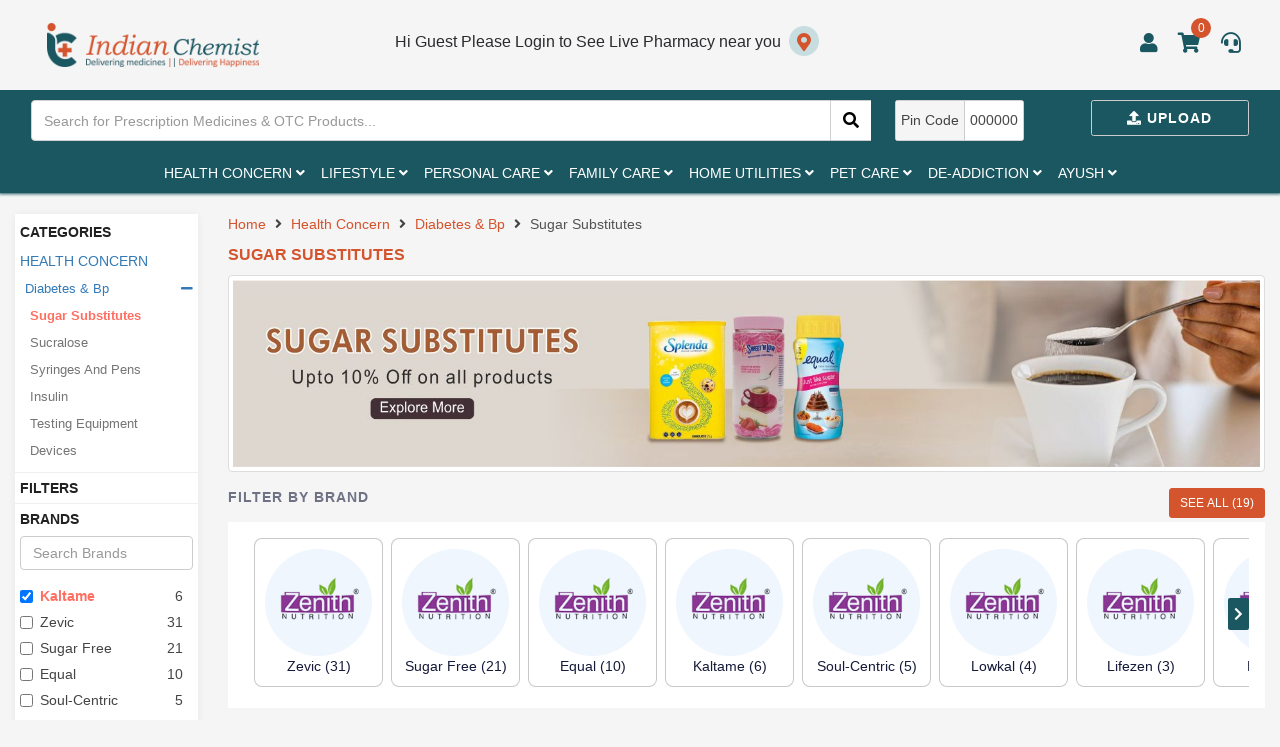

--- FILE ---
content_type: text/html; charset=utf-8
request_url: https://www.indianchemist.com/category/health-concern/diabetes-bp/sugar-substitutes-367-407-408?filter=true&brand=kaltame-72860
body_size: 29598
content:


<!doctype html>
<html lang="en">
<head>
    <meta charset="utf-8">
    <meta name="viewport" content="width=device-width, initial-scale=1, shrink-to-fit=no">
    
    

<title></title>
<meta name="description" content="" />
<meta name="author" content="">
<meta name="robots" content="index, follow">
<link rel="canonical" href="https://www.indianchemist.com/category/health-concern/diabetes-bp/sugar-substitutes-367-407-408?filter=true&amp;brand=kaltame-72860" />
<meta name="keywords" content="" />

<meta property="og:title" content="" />
<meta property="og:description" content="" />
<meta property="og:type" content="website" />
<meta property="og:site_name" content="Indian Chemist">
<meta property="og:url" content="https://www.indianchemist.com/category/health-concern/diabetes-bp/sugar-substitutes-367-407-408?filter=true&amp;brand=kaltame-72860">

<meta name="twitter:title" content="" />
<meta name="twitter:description" content="" />
<meta name="twitter:site" content="@IndianChemist">

<meta content="width=device-width, initial-scale=1.0" name="viewport">


    <link href="/favicon.png" rel="icon">
    <link href="/HomeFiles/img/apple-touch-icon.png" rel="apple-touch-icon">
    <link href="/IndianChemist/css?v=v8rXkUWh4DIMhgUJokdpOBCSwEkGgJKWOWn1o_HnkIs1" rel="stylesheet"/>

    <script src="/bundles/modernizr?v=inCVuEFe6J4Q07A0AcRsbJic_UE5MwpRMNGcOtk94TE1"></script>

    <link href="/Content/category.css" rel="stylesheet" />
    <link href="/HomeFiles/css/mstyle.css" rel="stylesheet" />
    <link href="/HomeFiles/css/icstyle.css" rel="stylesheet" />
    <link href="/HomeFiles/css/media-style.css" rel="stylesheet" />
    <style>
        .hidden {
            display: none !important;
        }
    </style>
</head>

<body id="bodymain" data-spy="scroll" data-target="#navbar-example">
    <div id="preloader"></div>
    <header id="tblFixControl" class="header">
        

<style>
div#preloader {
    position: fixed;
    left: 0;
    top: 0;
    z-index: 99999;
    width: 100%;
    height: 100%;
    overflow: visible;
    background: #fff url('/images/preloader.gif') no-repeat center center;
}

.preloaderopacity {
    filter: alpha(opacity=50);
    opacity: 0.5;
}
</style>
<link href="/fontawesome/css/all.css" rel="stylesheet" />
<div id="tblFixControl" class="static-header">
    <div class="headtop-section">
        <div class="container">
            <div class="row">
                <div class="col-md-12">
                    <div class="head-top fullwidth">
                        <!--mobile menu-->


                        <div class="mmsection">
                            <span id="button-menu" class="fa fa-bars"></span>
                            <div class="navegacion">
                                <div class="nav_level_1 menu">
                                    <ul id="ulCategory1"></ul>
                                </div>
                            </div>
                        </div>




                        <!--end mobile menu-->
                        <div class="head_right">
                            <div class="logo-new">

                                    <a href="/">
                                        <img src="/images/iclogotext.png" class="img-responsive" />
                                    </a>
                            </div>
                            <div class="top-right">
                                <div class="mplo">
                                    <div class="micon">
                                            <a href="javascript:void(0);" class="change_loc set-lo" data-placement="bottom" data-togglel-login="popover" data-trigger="manual" data-content1="Please login for help &amp; support" title="Hi Guest Please Login to See Live Pharmacy near you">
                                                <span>Hi Guest Please Login to See Live Pharmacy near you</span><i class="fa fa-map-marker-alt" aria-hidden="true"></i>
                                            </a>





                                    </div>
                                </div>
                                <div class="user-mess">
                                    <div class="ulogin">
                                        <ul class="uarea">
                                            <li id="liLooginMenu" class="user dropdown">
                                                <a href="#" class="dropdown-toggle" data-toggle="dropdown" data-hover="dropdown" data-close-others="false">
                                                    <i class="fa fa-user" aria-hidden="true"></i>
                                                </a>
                                                <ul id="ulLooginMenu" class="user-list dropdown-menu" role="menu">
                                                    <li><a href="javascript:void(0);"><b>Hi, Guest</b></a> </li>
                                                    <li class="divider"></li>
                                                    <li><a href="/Manage/AccountDetail"> My Account</a></li>
                                                    <li><a class="jsAddLoader" href="/Order/Index">Order History</a></li>
                                                    <li> <a href="/Wallet/My">My Wallet</a></li>

                                                    <li><a href="/Prescription/My">My Prescriptions</a></li>
                                                    <li><a href="/Notification/My"> Notification<sup class="jsNotificationNumber text-primary">(0)</sup></a></li>

                                                        <li class="divider"></li>
                                                        <li><a class="jsAddLoader" href="/Account/Login"><i class="fa fa-sign-in"></i> Log In</a></li>
                                                </ul>
                                            </li>
                                            <li>
                                                    <a data-placement="bottom" data-togglel-login="popover" data-trigger="manual" data-content1="Please login to see your cart" href="javascript:void(0);" class="set-lo" title="My cart" id="MainCart">
                                                        <i class="fa fa-shopping-cart" aria-hidden="true"></i><sub>..</sub>
                                                    </a>
                                            </li>
                                            <li>
                                                    <a href="javascript:void(0);" class="set-lo" data-placement="bottom" data-togglel-login="popover" data-trigger="manual" data-content1="Please login for help &amp; support" title="Help & Support">
                                                        <i class="fas fa-headset"></i>
                                                    </a>
                                            </li>
                                        </ul>
                                    </div>
                                </div>
                                <!--mobile search-->
                                
                                <!--end mobile search-->
                            </div>
                        </div>
                    </div>
                </div>
            </div>
        </div>
    </div>
    <div class="search-section">
        <div class="container">
            <div class="row">
                <div class="col-md-12">
                    <div class="search-inner fullwidth">
                        <div class="search-box" id="tdSearch">
<form action="/Global/Search" area="" autocomplete="off" class="form -horizontal" id="frmTopSearch" method="get" name="frmTopSearch" role="form">                                <div class="input-group">
                                    <input onkeyup="SearchProduct(this)" autocomplete="off" type="text" id="GlobalProductSearch" name="all" class="form-control" placeholder="Search for Prescription Medicines & OTC Products...">

                                    <div class="input-group-btn">
                                        <a href="javascript:void(0);" onclick="$('#frmTopSearch').submit()" class="input-group-addon search_click_btn" id="aGlobalSearch"><i class="fa fa-search"></i></a>
                                    </div>
                                </div>
</form>                            <div id="divSearchresult" class="searchclass">
                                <div class="search-list">
                                </div>
                            </div>
                        </div>
                        <div class="file-field">
                            <div class="btn upload-btn">

                                    <a class="upload" data-placement="bottom" title="Upload Presccription" data-togglel-login="popover" data-trigger="manual" data-content1="Please login to upload prescription" href="javascript:void(0);">
                                        <i class="fa fa-upload  mr-5"></i> Upload
                                    </a>
                            </div>
                        </div>
                        <div class="pin-code">
                            <span class="pin-title">Pin Code</span><span class="enter-code">000000</span>
                        </div>
                    </div>
                </div>
            </div>
        </div>

    </div>
    <div class="clearfix"></div>
    <!--nav bar-->
    <div class="nav-sec">
        <div class="container">
            <div class="row">
                <div class="col-md-12">
                    <nav class="navbar">
                        <div class="collapse navbar-collapse js-navbar-collapse">
                            <ul class="nav navbar-nav justify-content-center" id="ulCategory">
                            </ul>
                        </div><!-- /.nav-collapse -->
                    </nav>
                </div>
            </div>
        </div>
    </div>

    <div class="mobile_footer">
        <ul>
            <li>
                <a href="/Home/Index" class="jsAddLoader">
                    <i class="fa fa-home  "></i>
                    <p>Home</p>
                </a>
            </li>
            <li>
                    <a href="javascript:void(0);" class="jsAddLoader" onclick="LoginPopup()">
                        <i class="fa fa-wallet "></i>
                        <p>Wallet</p>
                    </a>
            </li>
            <li>
                    <a href="javascript:void(0);" class="user_footer" onclick="LoginPopup()">
                        <i class="font_user fa fa-user "></i>
                    </a>


            </li>
            <li>
                    <a href="javascript:void(0);" onclick="LoginPopup()">
                        <i class="fas fa-headset "></i>
                        <p>Support</p>
                    </a>
            </li>
            <li>
                    <a href="javascript:void(0);" onclick="LoginPopup()">
                        <i class="fas fa-bell "></i><span class="uptext">0</span>
                        <p>Alert</p>
                    </a>
            </li>
        </ul>


    </div>
</div>
<!--end header-->
<div class="clearfix"></div>
<script src="/Scripts/jquery-3.3.1.min.js"></script>
<script src="/Scripts/bootstrap.min.js"></script>
<script src="/Scripts/bootbox.min.js"></script>
<script src="/Scripts/Common.js"></script>
<!-- Global site tag (gtag.js) - Google Analytics -->
<script async src="https://www.googletagmanager.com/gtag/js?id=UA-162769568-1"></script>
<script>
    window.dataLayer = window.dataLayer || [];
    function gtag() { dataLayer.push(arguments); }
    gtag('js', new Date());
    gtag('config', 'UA-162769568-1');
</script>
<script type="text/javascript">
    function LoadCategoryHeader() {
        return new Promise((resolve, reject) => {
            $.ajax({
                url: '/Account/Category',
                type: 'POST',
                data: {
                    ParentCategory: 354,
                },
                success: function (data) {
                    resolve(data)
                },
                error: function (error) {
                    reject(error)
                },
            })
        })
    }
    LoadCategoryHeader()
        .then((data) => {
            container = "#ulCategory";
            parentid = 354;
            if (data.StatusCode == 200) {
                var catlist = "";
                var catlist1 = "";
                $.each(data.results, function (index, item) {
                    // topCategorySearch
                    var menu = "#ulm_" + this.Id;
                    if (this.ChildCatCount > 0) {
                        var href = '/category/' + this.SlugUrl + '-' + this.Id;
                        catlist += '<li data-ul="ul_m' + this.Id + '" data-id="' + this.Id + '" data-text="' + this.Title + '" data-title="' + this.SlugUrl + '" id="topli_' + this.Id + '" class="jstoplink dropdown mega-dropdown" >'
                            + '<a     data-title="' + this.SlugUrl + '"  data-index="' + index + '" data-id="' + this.Id + '"    href="' + href + '" class="jsAddLoader dropdown-toggle first-lia"    >' + this.Title + ' <i class="fa fa-angle-down ml-5"></i></a>'
                            + '<ul id="ul_m' + this.Id + '" data-title="' + this.SlugUrl + '" data-id="' + this.Id + '" data-childcatcount="' + this.ChildCatCount + '" class="jschildcat_' + parentid + ' dropdown-menu mega-dropdown-menu mega-menu heal-con">'
                            + '<li class="col-md-2 mega-list">'
                            + '<ul class="sub-menu">'
                            + '<li>loading ' + this.Title + '  <img title="Loading data : ' + this.Title + '" src = "/images/inlineloader.gif" /> </li>'
                            + '</ul>'
                            + '</li>'
                            + '</ul>'
                            + '</li>';

                        catlist1 += '<li class="item-submenu" data-ul="ulm_' + this.Id + '" data-id="' + this.Id + '" data-text="' + this.Title + '" data-title="' + this.SlugUrl + '" id="toplim_' + this.Id + '"><i class="pluse fa fa-plus" data-menu="' + menu + ' "onclick="ShowMenu(this)"></i>'
                            + '<a href="' + href + '">' + this.Title + '</a>'
                            + '<ul class="submenu" id="ulm_' + this.Id + '"></ul>';
                    }
                    else {

                        catlist += '<li><a href="javascript:void(0)"> ' + this.Title + '</a></li>'
                        catlist1 += '<li><a href="javascript:void(0)"> ' + this.Title + '</a></li>'
                    }
                });
                if (data.results.length > 0) {
                    $("#ulCategory1").html(catlist1)
                    $(container).html(catlist);
                    $.each($(".jschildcat_" + parentid + ""), function () {
                        var title = $(this).attr("data-title");
                        var dataid = $(this).attr("data-id");
                        var datachildcatcount = $(this).attr("data-childcatcount");
                        LoadChild1Category(this, dataid, title);
                    });
                }
            }
            else {
                if (data.Message != "") {
                    // $(container).html( data.Message);

                }
                else {
                    //$(ddn).html('<option disabled="disabled" value="">Data not found try agian.</option>');
                }

            }
        })
        .catch((error) => {

        })
    function LoadCategoryHeader111(container, parentid) {
        $(container).html("");
            var requrl = '/Account/Category';
            $.ajax({
                type: 'POST',
                data: { ParentCategory: parentid },
                url: requrl,
                dataType: "json",
                success: function (data) {
                    if (data.StatusCode == 200) {
                        var catlist = "";
                        var catlist1 = "";
                        $.each(data.results, function (index,item) {
                           // topCategorySearch
                            var menu = "#ulm_" + this.Id;
                            if (this.ChildCatCount > 0) {
                                var href = '/category/' + this.SlugUrl + '-' + this.Id;
                                catlist += '<li data-ul="ul_m' + this.Id + '" data-id="' + this.Id + '" data-text="' + this.Title + '" data-title="' + this.SlugUrl + '" id="topli_' + this.Id + '" class="jstoplink dropdown mega-dropdown" >'
                                    + '<a     data-title="' + this.SlugUrl + '"  data-index="' + index + '" data-id="' + this.Id + '"    href="' + href + '" class="jsAddLoader dropdown-toggle first-lia"    >' + this.Title + ' <i class="fa fa-angle-down ml-5"></i></a>'
                                    + '<ul id="ul_m' + this.Id + '" data-title="' + this.SlugUrl + '" data-id="' + this.Id + '" data-childcatcount="' + this.ChildCatCount + '" class="jschildcat_' + parentid + ' dropdown-menu mega-dropdown-menu mega-menu heal-con">'
                                    + '<li class="col-md-2 mega-list">'
                                    + '<ul class="sub-menu">'
                                    + '<li>loading ' + this.Title+'  <img title="Loading data : ' + this.Title +'" src = "/images/inlineloader.gif" /> </li>'
                                    +'</ul>'
                                    + '</li>'
                                    + '</ul>'
                                    + '</li>';

                                catlist1 += '<li class="item-submenu" data-ul="ulm_' + this.Id + '" data-id="' + this.Id + '" data-text="' + this.Title + '" data-title="' + this.SlugUrl + '" id="toplim_' + this.Id + '"><i class="pluse fa fa-plus" data-menu="' + menu +' "onclick="ShowMenu(this)"></i>'
                                    + '<a href="' + href + '">' + this.Title + '</a>'
                                    + '<ul class="submenu" id="ulm_' + this.Id + '"></ul>';
                            }
                            else {

                                catlist += '<li><a href="javascript:void(0)"> ' + this.Title + '</a></li>'
                                catlist1 += '<li><a href="javascript:void(0)"> ' + this.Title + '</a></li>'
                            }
                        });
                        if (data.results.length > 0)
                        {
                            $("#ulCategory1").html(catlist1)
                            $(container).html(catlist);
                            $.each($(".jschildcat_" + parentid + ""), function () {
                                var title=$(this).attr("data-title");
                                var dataid = $(this).attr("data-id");
                                var datachildcatcount = $(this).attr("data-childcatcount");
                                 LoadChild1Category(this, dataid,title);
                            });
                        }
                    }
                    else {
                        if (data.Message != "") {
                           // $(container).html( data.Message);

                        }
                        else {
                            //$(ddn).html('<option disabled="disabled" value="">Data not found try agian.</option>');
                        }

                    }
                },
                complete: function (data) {
                    //intialize();
                },
                error: function (data) {
                    //$(ddn).html('<option disabled="disabled" value="">Some error occured try later.</option>');

                }
            });

    }
    function ShowMenu(obj) {
        var menuid = $(obj).attr("data-menu")
        $('.navegacion .submenu').addClass("hidden")
        if ($(obj).hasClass("fa-plus")) {
            $('.pluse').removeClass("fa-minus")
            $('.pluse').addClass("fa-plus")

            $(obj).removeClass("fa-plus");
            $(obj).addClass("fa-minus");
            $(menuid).removeClass("hidden")
        }
        else {
            $('.pluse').removeClass("fa-minus")
            $('.pluse').addClass("fa-plus")
            $(obj).removeClass("fa-minus");
            $(obj).addClass("fa-plus");
            $(menuid).addClass("hidden")
        }
    }
    function SearchProduct(obj) {

        //$("#divSearchresult").html('<div class="col-lg-12 text-center"> working on it <img src="/images/inlineloader.gif"></div>');
        var requrl = '/Product/SearchProduct';
        var term = $(obj).val();

        $("#GlobalProductSearch1").val(term);
        $("#GlobalProductSearch").val(term);

        var term1=encodeURIComponent(term);
        var url = '/Global/Search?all=' + term1;
        //$("#aGlobalSearch").attr("href", url)
        //$("#aGlobalSearch1").attr("href", url)

        if (term == "" || term.length<=1) {
            $(obj).focus();
            //$("#aGlobalSearch").attr("href", "javascript:void(0)")
            //$("#aGlobalSearch1").attr("href", "javascript:void(0)")
            $("#divSearchresult").html("");
            $("#divSearchresult1").html("");
            return;
        }
            $.ajax({
                type: 'POST',
                data: { term: term },
                url: requrl,
                dataType: "json",
                success: function (data) {
                    if (data.StatusCode == 200) {
                        var productlist = " <div class='search-list'><ul class='event-list'>";
                        $.each(data.results, function () {
                            productlist += '<li><a   href="/product/detail/' + this.SlugUrl + '/' + this.ProductId + '"><img  class="searchclass"   src="' + this.ProductImage + '"><div class="info">'+ this.Title.toLowerCase() +'</div></a></li>'
                        });
                        productlist += " </ul>";
                        if (data.results.length > 0)
                        {
                            var htmldata = '<div class="product-list";>' + productlist + '<div class="cssViewAll";><a href="'+url+'">View All</a></div></div>'
                            $("#divSearchresult").css("display", "block");
                            $("#divSearchresult").html(htmldata);
                            $("#divSearchresult1").css("display", "block");
                            $("#divSearchresult1").html(htmldata);
                        }
                    }
                    else {
                        if (data.Message != "") {

                            $("#divSearchresult").html("<div class='col-md-12 text-center'> <p style='margin: 15px;'><strong>"+data.Message+"</strong></p></div>");
                            $("#divSearchresult1").html("<div class='col-md-12 text-center'><p style='margin: 15px;'><strong>"+data.Message+"</strong></p></div>");
                        }
                        else {
                            $("#divSearchresult").html("<div class='col-md-12 text-center'><strong><p style='margin: 15px;'>No products for query '"+term+"'</strong></p></div>");
                           $("#divSearchresult1").html("<div class='col-md-12 text-center'><strong><p style='margin: 15px;'>No products for query '"+term+"'</strong></p></div>");
                        }

                    }
                },
                complete: function (data) {

                },
                error: function (data) {
                         $("#divSearchresult").html("<div class='col-md-12 text-center'><strong><p style='margin: 15px;'>No products for query '"+term+"'</strong></p></div>");
                           $("#divSearchresult1").html("<div class='col-md-12 text-center'><strong><p style='margin: 15px;'>No products for query '"+term+"'</strong></p></div>");

                }
            });
    }
    function LoadChild1Category(container, parentid, title) {
        var id = $(container).attr("data-id")
        var mul = "#ulm_" + id;
        $(container).html("<li class='text-muted col-sm-12'><ul class='list-unstyled'><li>Please wait while laoding(" + parentid+") ... </ul></li> ");
             var requrl = '/Account/Category';
            $.ajax({
                type: 'POST',
                data: { ParentCategory: parentid },
                url: requrl,

                success: function (data) {

                    if (data.StatusCode == 200) {

                        var catlist = "";
                        var ctlist1 = "";
                        $.each(data.results, function () {
                            if (this.ChildCatCount > 0) {
                                 //catlist += '<li class="col-sm-3" ><ul class="list-unstyled"><li> <a href="#"> ' + this.Title + '</a> </li><li><a href="#">1</a></li></ul></li>'
                                catlist += '<li id="level2li_'+this.Id+'" data-text="'+this.Title+'" data-id="'+this.Id+'" data-title="'+title+'/'+ this.SlugUrl+'" style="" class="col-md-2 jsSetHeight jsLevel2link ">'
                                    + '<ul data-title="' + title + '/' + this.SlugUrl + '" data-parentid="' + parentid + '" data-id="' + this.Id + '" data-childcatcount="' + this.ChildCatCount + '"  class="sub-menu jschildl2cat_' + parentid + '">';

                                ctlist1 += '<li><ul id="ulm1_' + this.Id + '" data-title="' + title + '/' + this.SlugUrl + '" data-parentid="' + parentid + '" data-id="' + this.Id + '" data-childcatcount="' + this.ChildCatCount + '" >'



                                if (this.ChildCatCount > 0) {
                                    var href = '/category/' +title+'/'+ this.SlugUrl + '-' + parentid+'-'+this.Id;
                                    catlist += '<li data-title="'+title+ this.SlugUrl+'"> <a data-title="'+title+'/'+ this.SlugUrl+'"  style="color:#d4542d;" class="jsAddLoader"  href="' + href + '" >' + this.Title + '</a> </li>';
                                    ctlist1 += '<li data-title="' + title + this.SlugUrl + '"> <a data-title="' + title + '/' + this.SlugUrl + '"  style="color:#d4542d;" class="jsAddLoader"  href="' + href + '" >' + this.Title + '</a> </li>';

                                }
                                catlist += '</ul></li>  ';
                                ctlist1 += '</ul></li>  ';
                            } else {
                                //var href = '/Products/' + this.Id + '/0' + title + this.SlugUrl + '';
                                var href = '/category/' +title+'/'+ this.SlugUrl + '-' + parentid+'-'+this.Id;
                                if (this.ProductCount > 0) {
                                    //console.log(href)
                                    catlist += '<li id="level2li_'+this.Id+'" data-text="'+this.Title+'" data-id="'+this.Id+'" data-title="'+title+'/'+ this.SlugUrl+'" class="col-md-3 jsLevel2link  jsSetHeight"><a data-title="'+title+'/'+ this.SlugUrl+'" class="jsAddLoader"  href="' + href+'" >' + this.Title + '</a> </li>';
                                    ctlist1 += '<li id="level2lim_' + this.Id + '" data-text="' + this.Title + '" data-id="' + this.Id + '" data-title="' + title + '/' + this.SlugUrl + '"  ><a data-title="' + title + '/' + this.SlugUrl + '" class="jsAddLoader"  href="' + href + '" >' + this.Title + '</a> </li>';

                                    //href="@Url.Action("", "Products", new { area = "" })/' + this.Id + '/' + this.SlugUrl+'"
                                }
                            else {
                                    catlist += '<li class="col-md-3  jsSetHeight cssnoproduct" title="Products not belong to this category.">  <a  href="' + href + '">' + this.Title + '</a> </li>';
                                    ctlist1 += '<li  " title="Products not belong to this category.">  <a  href="' + href + '">' + this.Title + '</a> </li>';
                             }
                            }
                        });
                        if (data.results.length > 0)
                        {

                            $(mul).html(ctlist1)
                            $(container).html(catlist);

                            //$.each($(".jschildcat_" + parentid + ""), function () {
                            //    var dataid = $(this).attr("data-id");
                            //    var datachildcatcount = $(this).attr("data-childcatcount");
                            //    LoadChildCategoryHeader(this, dataid);
                            //});
                        }
                    }
                    else {
                        if (data.Message != "") {
                           // $(container).html( data.Message);

                        }
                        else {
                            //$(ddn).html('<option disabled="disabled" value="">Data not found try agian.</option>');
                        }

                    }
                },
                complete: function (data) {

                    $.each($(".jschildl2cat_" + parentid + ""), function () {
                        var dataid = $(this).attr("data-id");
                        var title = $(this).attr("data-title");
                        var parentid = $(this).attr("data-parentid");
                        var datachildcatcount = $(this).attr("data-childcatcount");
                        LoadChild2Category(this, dataid,title,parentid);
                    });
                },
                error: function (data) {
                    //$(ddn).html('<option disabled="disabled" value="">Some error occured try later.</option>');

                }
            });

    }
    function LoadChild2Category(container, parentid, title, pparentid) {
        var id = $(container).attr("data-id")
        var mul = "#ulm1_" + id;

        var requrl = '/Account/Category';
        $.ajax({
                type: 'POST',
                data: { ParentCategory: parentid },
                url: requrl,
                success: function (data) {
                    if (data.StatusCode == 200) {
                        var optgroup = "#optgroup_" + parentid + "";
                        var catlist = "";
                        var catlist1 = "";
                        var options = '';
                        options += $(optgroup).html();
                        $(optgroup).html('<option disabled>Please wait..</option>');

                        $.each(data.results, function () {
                            //var href = '/Products/' + this.Id + '/' + parentid + title + this.SlugUrl + '';
                            var href = '/category/' +title+'/'+ this.SlugUrl + '-'+pparentid+'-' + parentid+'-'+this.Id;

                            options += '<option value="' + this.Id + '" data-id="' + this.Id + '" label="' + this.Title + '">' + this.Title + '</option>'
                            if (this.ProductCount > 0) {
                                catlist += '<li data-href="'+href+'" id="level3li_'+this.Id+'" data-productcount="'+this.ProductCount+'" data-text="'+this.Title+'" data-id="'+this.Id+'" data-title="'+title+'/'+ this.SlugUrl+'" class="jsLevel3link_'+parentid+'"  title="Total products in this category :' + this.ProductCount + ' ">  <a href="' + href+'">' + this.Title + '<sup  class="text-primary">(' + this.ProductCount + ')</sup></a> </li>';
                                catlist1 += '<li data-href="' + href + '" id="level3lim_' + this.Id + '" data-productcount="' + this.ProductCount + '" data-text="' + this.Title + '" data-id="' + this.Id + '" data-title="' + title + '/' + this.SlugUrl + '" class="jsLevel3link_' + parentid + '"  title="Total products in this category :' + this.ProductCount + ' ">  <a href="' + href + '">' + this.Title + '<sup  class="text-primary">(' + this.ProductCount + ')</sup></a> </li>';

                            }
                            else {
                                catlist += '<li data-href="'+href+'" data-productcount="0" id="level3li_'+this.Id+'" data-text="'+this.Title+'" data-id="'+this.Id+'" data-title="'+title+'/'+ this.SlugUrl+'"   class="jsLevel3link_'+parentid+'  cssnoproduct" title="Products not belong to this category.">  <a  href="'+ href+'">' + this.Title + '</a> </li>';
                                catlist1 += '<li data-href="' + href + '" data-productcount="0" id="level3li_' + this.Id + '" data-text="' + this.Title + '" data-id="' + this.Id + '" data-title="' + title + '/' + this.SlugUrl + '"   class="jsLevel3linkm_' + parentid + '  cssnoproduct" title="Products not belong to this category.">  <a  href="' + href + '">' + this.Title + '</a> </li>';

                            }
                        });
                        if (data.results.length > 0)
                        {

                            $(".li" + parentid + "").remove();
                            $(mul).append(catlist1)
                            $(container).append(catlist);
                            $(optgroup).html(options);

                        }
                    }
                    else {
                        if (data.Message != "") {
                           // $(container).html( data.Message);

                        }
                        else {
                            //$(ddn).html('<option disabled="disabled" value="">Data not found try agian.</option>');
                        }

                    }
                },
                complete: function (data) {
                    try {
                        $(".dropdown").hover(
                            function () {
                                var ul = $(this).attr("data-ul")
                                $('.dropdown-menu', this).not('.in .dropdown-menu').stop(true, true).slideDown("400");

                                $(this).toggleClass('open');
                                var height = 0;
                                $('#' + ul + ' li ul').each(function (i) {
                                    var tempheight = parseInt($(this).height());
                                    if (tempheight > height) {
                                        height = tempheight;
                                    }
                                });
                                if (height > 0) {
                                    $('#' + ul + ' li ul').css("height", height)
                                }
                            },

                            function () {
                                $('.dropdown-menu', this).not('.in .dropdown-menu').stop(true, true).slideUp("400");
                                $(this).toggleClass('open');
                            }
                        );
                              LPLoadCategory();
                        } catch (e) {

                        }
                },
                error: function (data) {
                    //$(ddn).html('<option disabled="disabled" value="">Some error occured try later.</option>');

                }
            });
    }
    function CartCount() {
         $("#toaster").html("");
         var loader = ' <i class="fa fa-spinner  fa-spin fa-2x"></i> <sub>..</sub>'
         $("#MainCart").html(loader);
         $("#MainCart1").html(loader);

                $.ajax({
                    type: "POST",
                    url: '/Product/CartCount',
                    success: function (data) {
                        if (data.StatusCode == 200) {
                            $("#MainCart").html('<i class="fa fa-shopping-cart" aria-hidden="true"></i> <span class="uptext">' + data.Count + '</span>');
                            $("#MainCart1").html('<i class="fa fa-shopping-cart" aria-hidden="true"></i> <span class="uptext1">' + data.Count + '</span>');

                        }
                        else {
                            $("#MainCart").html('<i class="fa fa-shopping-cart" aria-hidden="true"></i> <span class="uptext">0</span>');
                            $("#MainCart1").html('<i class="fa fa-shopping-cart" aria-hidden="true"></i> <span class="uptext1">0</span>');
                        }
                        },
                    error: function (data) {
                        $("#MainCart").html('<i class="fa fa-shopping-cart" aria-hidden="true"></i> <span class="uptext">0</span>');
                        $("#MainCart1").html('<i class="fa fa-shopping-cart" aria-hidden="true"></i> <span class="uptext1">0</span>');

                        },
                    complete: function (data) {

                      }
                    });
    }
    function LoginPopup(returnurl) {
     AddLoader();
     $.ajax({
             type: "GET",
             url: '/Account/LoginPopup',
             data: {ReturnUrl:returnurl},
             success: function (data) {
                  //title = "Login "
                  bootbox.dialog({
                     size: "medium",
                     //title: "<i class='fa fa-user'>  </i> " + title + " ",
                     message: "<div class='row'>" + data+"</div>" ,
                     closeButton: true,
                     buttons: {
                         //success: {
                         //    label: "Close",
                         //    className: "jsLoading btn btn-default",
                         //    callback: function () {
                         //        bootbox.hideAll();
                         //    }
                         //}
                     }
                  });

             },
             complete: function (data) {
                 RemoveLoader();
                 //$("body").removeClass("modal-open")
                 //$("body").addClass("open")
             },
             error: function (data) {
                 RemoveLoader();
             }
     });
    }
    $(function () {
        $('[data-togglel-login="popover"]').on('click', function () {
            $(".popover").popover('hide');

            var html =  $(this).attr('data-content1')
            var link = '<div class="login">'
                +'<a class="well jsLoginHeader" href="javascript:void(0);" data-target="#exampleModalCenter"><i class="fa fa-lock"></i>&nbsp;|&nbsp;Login</a></div>';
            $(this).attr('data-html', true);
            $(this).attr('data-content', html + link);
            $(this).popover('show');
            return false;

        });
        var s = $("#sticker");
        var pos = s.position();
        $(window).on('scroll', function () {
            var windowpos = $(window).scrollTop();
            //$(".jstrDetail1").addClass("hidden")
            //$(".jstrDetail").removeClass("hidden")
            //$("#tblFixControl").addClass("hidden");
            if (windowpos > 120) {
                $("#tblFixControl").removeClass("hidden");
                $(".nav-sec").addClass("nav-hidden");
                //$(".jstrDetail1").addClass("page-headersticky");
                 //$(".jstrDetail").css("display","none")
                //$("#tdmainCategory1").html($("#tdmainCategory").html())

            } else {
                $(".nav-sec").removeClass("nav-hidden");
                //$(".jstrDetail1").css("visibility", "hidden")
               // $(".jstrDetail1").removeClass("page-headersticky")
                //$(".jstrDetail").css("display", "block")
            }
        });
        CartCount();
        LoadCategoryHeader("#ulCategory", 354);
        var step = 1;
        $(document).on("click", "#btnToggle", function (e) {
            if (step!=1) {
                $("#dvNavbar1").toggleClass("hidden");
            }
            step = 2;
            return false;
        });
        $(document).on("click", "body", function (e) {
            //$("#divSearchresult").html("");
            //$("#divSearchresult").css("display", "none");
            try {
                $(".popover").popover('hide');
            $("#aGlobalSearch").attr("href", "javascript:void(0)")
            $("#aGlobalSearch1").attr("href", "javascript:void(0)")
            $("#divSearchresult").html("");
            $("#divSearchresult1").html("");
            } catch (e) {

            }
        });
        $(document).on("click", ".jsLoginHeader", function (e) {
            $(".popover").popover('hide');
            LoginPopup();
        });
        $(document).on("submit", "#frmTopSearch", function (e) {
            var term=$.trim($("#GlobalProductSearch").val())
            if (term == "") {
                e.preventDefault();
            }
            else {
              AddLoader();
            }
        })


    });
    //var sp = document.querySelector('.search-open');
    //var searchbar = document.querySelector('.search-inline');
    //var shclose = document.querySelector('.search-close');
    //function changeClass() {
    //    searchbar.classList.add('search-visible');
    //}
    //function closesearch() {
    //    searchbar.classList.remove('search-visible');
    //}
    //sp.addEventListener('click', changeClass);
    //shclose.addEventListener('click', closesearch);

</script>

    </header>

    <div class="clearfix"></div>
    <div class="category-page">
        <div class="container-fluid">
            <div class="row">
                    <div class="col-md-2">
                        <div class="left-sidebar">

                            <div id="accordion" class="accordion">
                                <div class="default open">
                                    <div class="link">
                                        Categories
                                        <i class="fa fa-chevron-down"></i>
                                    </div>
                                    <div class="acontant">
                                        <div id="pnlCategory" class="left-nav">
                                            <div class="style__title1">Categories</div>
                                            <div class="panelbody">
                                                <ul class='ulLpCategory '>
                                                        <li data-ul='lpul_367' class='licategory' data-slugurl='health-concern' data-id='367' data-text='Health Concern' id='lpCategory_367'>
                                                                    <a href='/category/health-concern-367' class='jsAddLoader'>HEALTH CONCERN </a>

                                                            <ul id='lpul_367' class='ulLp2Category'>
                                                                    <li data-slugurl='diabetes-bp' data-id='407' data-text='Diabetes &amp; Bp' id='lpl2Category_407'>
                                                                            <a href='/category/health-concern/diabetes-bp-367-407' class='jsAddLoader'>Diabetes &amp; Bp</a>

                                                                            <a data-ul="lpulc_407" class="jsshowhide" href="javascript:void(0);">
                                                                                    <i class='fa fa-minus pull-right'></i>
                                                                            </a>

                                                                        <ul id='lpulc_407' class='ulLp3Category  '>
                                                                                <li data-slugurl='sugar-substitutes' data-id='408' data-text='Sugar Substitutes' id='lpleCategory_408'>
                                                                                        <a href='/category/health-concern/diabetes-bp/sugar-substitutes-367-407-408' class='lifirst jsAddLoader'>Sugar Substitutes</a>
                                                                                </li>
                                                                                <li data-slugurl='sucralose' data-id='409' data-text='Sucralose' id='lpleCategory_409'>
                                                                                        <a href='/category/health-concern/diabetes-bp/sucralose-367-407-409' class='jsAddLoader'>Sucralose</a>
                                                                                </li>
                                                                                <li data-slugurl='syringes-and-pens' data-id='410' data-text='Syringes And Pens' id='lpleCategory_410'>
                                                                                        <a href='/category/health-concern/diabetes-bp/syringes-and-pens-367-407-410' class='jsAddLoader'>Syringes And Pens</a>
                                                                                </li>
                                                                                <li data-slugurl='insulin' data-id='411' data-text='Insulin' id='lpleCategory_411'>
                                                                                        <a href='/category/health-concern/diabetes-bp/insulin-367-407-411' class='jsAddLoader'>Insulin</a>
                                                                                </li>
                                                                                <li data-slugurl='testing-equipment' data-id='412' data-text='Testing Equipment' id='lpleCategory_412'>
                                                                                        <a href='/category/health-concern/diabetes-bp/testing-equipment-367-407-412' class='jsAddLoader'>Testing Equipment</a>
                                                                                </li>
                                                                                <li data-slugurl='devices' data-id='913' data-text='Devices' id='lpleCategory_913'>
                                                                                        <a href='/category/health-concern/diabetes-bp/devices-367-407-913' class='jsAddLoader'>Devices</a>
                                                                                </li>
                                                                        </ul>
                                                                    </li>
                                                            </ul>
                                                        </li>
                                                </ul>
                                            </div>
                                        </div>
                                    </div>
                                </div>



                                <div class="style__title___3cjPU left-nav">Filters</div>

                                    <div class="">
                                        <div class="link">
                                            Brand
                                            <i class="fa fa-chevron-down"></i>
                                        </div>
                                        <div class="acontant">
                                            <div id="pnlBrand" class="left-nav">
                                                <div class="style__title___3cjPUb">Brands</div>
                                                <input type="text" id="txtBrand" onkeyup="SearchBrand()" class="form-control" placeholder="Search Brands" />
                                                <div class="cssbrand" id="ulBrand">
                                                    <ul class="ulbrand">

                                                            <li>
                                                                <div class="checkbox" title="Kaltame">
                                                                    <label class="chk-checked"><input checked="checked" class="jsbrand" type="checkbox" onchange="ChkBoxStyleBrand(this)" data-title="kaltame" data-id="72860" value="kaltame-72860" data-producount="6"> kaltame  </label>
                                                                    <span class="pull-right " style="padding-right: 10px;" title="brand contain 6 products">6</span>
                                                                </div>
                                                            </li>
                                                                                                                    <li>
                                                                <div class="checkbox" title="Zevic">
                                                                    <label><input class="jsbrand" type="checkbox" onchange="ChkBoxStyleBrand(this)" data-title="zevic" data-id="158743" value="zevic-158743" data-producount="31"> zevic  </label>
                                                                    <span class="pull-right " style="padding-right: 10px;" title="brand contain 31 products">31</span>
                                                                </div>
                                                            </li>
                                                            <li>
                                                                <div class="checkbox" title="Sugar Free">
                                                                    <label><input class="jsbrand" type="checkbox" onchange="ChkBoxStyleBrand(this)" data-title="sugar free" data-id="137333" value="sugar-free-137333" data-producount="21"> sugar free  </label>
                                                                    <span class="pull-right " style="padding-right: 10px;" title="brand contain 21 products">21</span>
                                                                </div>
                                                            </li>
                                                            <li>
                                                                <div class="checkbox" title="Equal">
                                                                    <label><input class="jsbrand" type="checkbox" onchange="ChkBoxStyleBrand(this)" data-title="equal" data-id="49300" value="equal-49300" data-producount="10"> equal  </label>
                                                                    <span class="pull-right " style="padding-right: 10px;" title="brand contain 10 products">10</span>
                                                                </div>
                                                            </li>
                                                            <li>
                                                                <div class="checkbox" title="Soul-Centric">
                                                                    <label><input class="jsbrand" type="checkbox" onchange="ChkBoxStyleBrand(this)" data-title="soul-centric" data-id="134729" value="soul-centric-134729" data-producount="5"> soul-centric  </label>
                                                                    <span class="pull-right " style="padding-right: 10px;" title="brand contain 5 products">5</span>
                                                                </div>
                                                            </li>
                                                            <li>
                                                                <div class="checkbox" title="Lowkal">
                                                                    <label><input class="jsbrand" type="checkbox" onchange="ChkBoxStyleBrand(this)" data-title="lowkal" data-id="81287" value="lowkal-81287" data-producount="4"> lowkal  </label>
                                                                    <span class="pull-right " style="padding-right: 10px;" title="brand contain 4 products">4</span>
                                                                </div>
                                                            </li>
                                                            <li>
                                                                <div class="checkbox" title="Lifezen">
                                                                    <label><input class="jsbrand" type="checkbox" onchange="ChkBoxStyleBrand(this)" data-title="lifezen" data-id="78954" value="lifezen-78954" data-producount="3"> lifezen  </label>
                                                                    <span class="pull-right " style="padding-right: 10px;" title="brand contain 3 products">3</span>
                                                                </div>
                                                            </li>
                                                            <li>
                                                                <div class="checkbox" title="Dabur">
                                                                    <label><input class="jsbrand" type="checkbox" onchange="ChkBoxStyleBrand(this)" data-title="dabur" data-id="37280" value="dabur-37280" data-producount="2"> dabur  </label>
                                                                    <span class="pull-right " style="padding-right: 10px;" title="brand contain 2 products">2</span>
                                                                </div>
                                                            </li>
                                                            <li>
                                                                <div class="checkbox" title="Himalaya">
                                                                    <label><input class="jsbrand" type="checkbox" onchange="ChkBoxStyleBrand(this)" data-title="himalaya" data-id="66524" value="himalaya-66524" data-producount="2"> himalaya  </label>
                                                                    <span class="pull-right " style="padding-right: 10px;" title="brand contain 2 products">2</span>
                                                                </div>
                                                            </li>
                                                            <li>
                                                                <div class="checkbox" title="Honest">
                                                                    <label><input class="jsbrand" type="checkbox" onchange="ChkBoxStyleBrand(this)" data-title="honest" data-id="67007" value="honest-67007" data-producount="2"> honest  </label>
                                                                    <span class="pull-right " style="padding-right: 10px;" title="brand contain 2 products">2</span>
                                                                </div>
                                                            </li>
                                                            <li>
                                                                <div class="checkbox" title="Inlife">
                                                                    <label><input class="jsbrand" type="checkbox" onchange="ChkBoxStyleBrand(this)" data-title="inlife" data-id="69693" value="inlife-69693" data-producount="2"> inlife  </label>
                                                                    <span class="pull-right " style="padding-right: 10px;" title="brand contain 2 products">2</span>
                                                                </div>
                                                            </li>
                                                            <li>
                                                                <div class="checkbox" title="Organic India">
                                                                    <label><input class="jsbrand" type="checkbox" onchange="ChkBoxStyleBrand(this)" data-title="organic india" data-id="106010" value="organic-india-106010" data-producount="2"> organic india  </label>
                                                                    <span class="pull-right " style="padding-right: 10px;" title="brand contain 2 products">2</span>
                                                                </div>
                                                            </li>
                                                            <li>
                                                                <div class="checkbox" title="Pure Nutrition">
                                                                    <label><input class="jsbrand" type="checkbox" onchange="ChkBoxStyleBrand(this)" data-title="pure nutrition" data-id="118381" value="pure-nutrition-118381" data-producount="2"> pure nutrition  </label>
                                                                    <span class="pull-right " style="padding-right: 10px;" title="brand contain 2 products">2</span>
                                                                </div>
                                                            </li>
                                                            <li>
                                                                <div class="checkbox" title="Ziminta">
                                                                    <label><input class="jsbrand" type="checkbox" onchange="ChkBoxStyleBrand(this)" data-title="ziminta" data-id="159078" value="ziminta-159078" data-producount="2"> ziminta  </label>
                                                                    <span class="pull-right " style="padding-right: 10px;" title="brand contain 2 products">2</span>
                                                                </div>
                                                            </li>
                                                            <li>
                                                                <div class="checkbox" title="Dr  Vaidya&#39;s">
                                                                    <label><input class="jsbrand" type="checkbox" onchange="ChkBoxStyleBrand(this)" data-title="dr  vaidya&#39;s" data-id="44125" value="dr-vaidyas-44125" data-producount="1"> dr  vaidya&#39;s  </label>
                                                                    <span class="pull-right " style="padding-right: 10px;" title="brand contain 1 products">1</span>
                                                                </div>
                                                            </li>
                                                            <li>
                                                                <div class="checkbox" title="Grd">
                                                                    <label><input class="jsbrand" type="checkbox" onchange="ChkBoxStyleBrand(this)" data-title="grd" data-id="63717" value="grd-63717" data-producount="1"> grd  </label>
                                                                    <span class="pull-right " style="padding-right: 10px;" title="brand contain 1 products">1</span>
                                                                </div>
                                                            </li>
                                                            <li>
                                                                <div class="checkbox" title="Nicogum">
                                                                    <label><input class="jsbrand" type="checkbox" onchange="ChkBoxStyleBrand(this)" data-title="nicogum" data-id="96928" value="nicogum-96928" data-producount="1"> nicogum  </label>
                                                                    <span class="pull-right " style="padding-right: 10px;" title="brand contain 1 products">1</span>
                                                                </div>
                                                            </li>
                                                            <li>
                                                                <div class="checkbox" title="Quantum">
                                                                    <label><input class="jsbrand" type="checkbox" onchange="ChkBoxStyleBrand(this)" data-title="quantum" data-id="119206" value="quantum-119206" data-producount="1"> quantum  </label>
                                                                    <span class="pull-right " style="padding-right: 10px;" title="brand contain 1 products">1</span>
                                                                </div>
                                                            </li>
                                                            <li>
                                                                <div class="checkbox" title="Setu">
                                                                    <label><input class="jsbrand" type="checkbox" onchange="ChkBoxStyleBrand(this)" data-title="setu" data-id="131965" value="setu-131965" data-producount="1"> setu  </label>
                                                                    <span class="pull-right " style="padding-right: 10px;" title="brand contain 1 products">1</span>
                                                                </div>
                                                            </li>

                                                    </ul>
                                                </div>
                                            </div>
                                        </div>
                                    </div>


                                <div class="">
                                    <div class="link">
                                        Discount
                                        <i class="fa fa-chevron-down"></i>
                                    </div>
                                    <div class="acontant">
                                        <div id="pnlDiscount" class="left-nav">

                                            <div class="style__title">Discount</div>
                                            <div class="cssdiscount" id="ulDiscount">
                                                <ul class="uldiscount">
                                                            <li id="lidisc_0" class="cssdisabled">
                                                                <div class="checkbox">
                                                                    <label><input value="0" class="jsdiscount" id="chkdisc_0" disabled="disabled" type="checkbox" onchange="ChkBoxStyleDiscount(this)">  Less than 10%  </label>
                                                                    <span id="spndisc_0" class="pull-right " style="padding-right: 10px;" title="products: 0 ">0</span>
                                                                </div>
                                                            </li>
                                                            <li id="lidisc_1" class="cssdisabled">
                                                                <div class="checkbox">
                                                                    <label><input value="1" class="jsdiscount" id="chkdisc_1" disabled="disabled" type="checkbox" onchange="ChkBoxStyleDiscount(this)">  10% and above  </label>
                                                                    <span id="spndisc_1" class="pull-right " style="padding-right: 10px;" title="products: 0 ">0</span>
                                                                </div>
                                                            </li>
                                                            <li id="lidisc_2" class="cssdisabled">
                                                                <div class="checkbox">
                                                                    <label><input value="2" class="jsdiscount" id="chkdisc_2" disabled="disabled" type="checkbox" onchange="ChkBoxStyleDiscount(this)">  20% and above  </label>
                                                                    <span id="spndisc_2" class="pull-right " style="padding-right: 10px;" title="products: 0 ">0</span>
                                                                </div>
                                                            </li>
                                                            <li id="lidisc_3" class="cssdisabled">
                                                                <div class="checkbox">
                                                                    <label><input value="3" class="jsdiscount" id="chkdisc_3" disabled="disabled" type="checkbox" onchange="ChkBoxStyleDiscount(this)">  30% and above  </label>
                                                                    <span id="spndisc_3" class="pull-right " style="padding-right: 10px;" title="products: 0 ">0</span>
                                                                </div>
                                                            </li>


                                                </ul>
                                            </div>


                                        </div>

                                    </div>
                                </div>


                            </div>
                        </div>
                    </div>
                    <!--end col-md-2-->
            <div class="col-md-10">



                <div class="bread-crumb">
                            <span>
                                <a class="jsAddLoader" href="/Home/Index">Home</a>
                                <i class="fa fa-angle-right"></i>
                            </span>
                                <span>
                                    <a class="jsAddLoader" href="/category/health-concern-367">Health Concern</a>
                                    <i class="fa fa-angle-right"></i>
                                </span>
                                <span>
                                    <a class="jsAddLoader" href="/category/health-concern/diabetes-bp-367-407">Diabetes &amp; Bp</a>
                                    <i class="fa fa-angle-right"></i>
                                </span>
                                <span>
                                    Sugar Substitutes

                                </span>
                </div>

                <h1 class="h1maincategory">
                    Sugar Substitutes
                </h1>
                    <div class="c-banner">
                        <img class="img-thumbnail" onerror="SetSquareImageDefault(this)" src="https://admin.indianchemist.com/Attatchments/Category/595cb760-c7ad-40e3-b34e-d26e35ff404e.jpg" />
                    </div>
                
                                    <div class="section_title">
                        Filter By Brand
                        <button class="btn btn-primary btn-sm pull-right" data-action="show" data-count="19" onclick="showallbrands(this)">SEE ALL (19)</button>
                    </div>
                    <div class="brand-css">

                        <div class="owl-carousel owl-carousel8">

                                <div class="jscategorybrand item  jsfirstrow">

                                    <div class="cat-item">
                                        <a class="jsAddLoader category_name" data-id="158743" href="/category/health-concern/diabetes-bp/sugar-substitutes-367-407-408?filter=true&amp;brand=zevic-158743">

                                            <div class="cat-img">
                                                <img class="img-responsive" onerror="SetSquareImageDefault(this)" src="https://admin.indianchemist.com/Attatchments/brand/brand.png" />
                                            </div>
                                            <div class="clsgetname ellipsis">

                                                Zevic (31)

                                            </div>

                                        </a>
                                    </div>
                                </div>
                                <div class="jscategorybrand item  jsfirstrow">

                                    <div class="cat-item">
                                        <a class="jsAddLoader category_name" data-id="137333" href="/category/health-concern/diabetes-bp/sugar-substitutes-367-407-408?filter=true&amp;brand=sugar-free-137333">

                                            <div class="cat-img">
                                                <img class="img-responsive" onerror="SetSquareImageDefault(this)" src="https://admin.indianchemist.com/Attatchments/brand/brand.png" />
                                            </div>
                                            <div class="clsgetname ellipsis">

                                                Sugar Free (21)

                                            </div>

                                        </a>
                                    </div>
                                </div>
                                <div class="jscategorybrand item  jsfirstrow">

                                    <div class="cat-item">
                                        <a class="jsAddLoader category_name" data-id="49300" href="/category/health-concern/diabetes-bp/sugar-substitutes-367-407-408?filter=true&amp;brand=equal-49300">

                                            <div class="cat-img">
                                                <img class="img-responsive" onerror="SetSquareImageDefault(this)" src="https://admin.indianchemist.com/Attatchments/brand/brand.png" />
                                            </div>
                                            <div class="clsgetname ellipsis">

                                                Equal (10)

                                            </div>

                                        </a>
                                    </div>
                                </div>
                                <div class="jscategorybrand item  jsfirstrow">

                                    <div class="cat-item">
                                        <a class="jsAddLoader category_name" data-id="72860" href="/category/health-concern/diabetes-bp/sugar-substitutes-367-407-408?filter=true&amp;brand=kaltame-72860">

                                            <div class="cat-img">
                                                <img class="img-responsive" onerror="SetSquareImageDefault(this)" src="https://admin.indianchemist.com/Attatchments/brand/brand.png" />
                                            </div>
                                            <div class="clsgetname ellipsis">

                                                Kaltame (6)

                                            </div>

                                        </a>
                                    </div>
                                </div>
                                <div class="jscategorybrand item  jsfirstrow">

                                    <div class="cat-item">
                                        <a class="jsAddLoader category_name" data-id="134729" href="/category/health-concern/diabetes-bp/sugar-substitutes-367-407-408?filter=true&amp;brand=soul-centric-134729">

                                            <div class="cat-img">
                                                <img class="img-responsive" onerror="SetSquareImageDefault(this)" src="https://admin.indianchemist.com/Attatchments/brand/brand.png" />
                                            </div>
                                            <div class="clsgetname ellipsis">

                                                Soul-Centric (5)

                                            </div>

                                        </a>
                                    </div>
                                </div>
                                <div class="jscategorybrand item  jsfirstrow">

                                    <div class="cat-item">
                                        <a class="jsAddLoader category_name" data-id="81287" href="/category/health-concern/diabetes-bp/sugar-substitutes-367-407-408?filter=true&amp;brand=lowkal-81287">

                                            <div class="cat-img">
                                                <img class="img-responsive" onerror="SetSquareImageDefault(this)" src="https://admin.indianchemist.com/Attatchments/brand/brand.png" />
                                            </div>
                                            <div class="clsgetname ellipsis">

                                                Lowkal (4)

                                            </div>

                                        </a>
                                    </div>
                                </div>
                                <div class="jscategorybrand item  jsfirstrow">

                                    <div class="cat-item">
                                        <a class="jsAddLoader category_name" data-id="78954" href="/category/health-concern/diabetes-bp/sugar-substitutes-367-407-408?filter=true&amp;brand=lifezen-78954">

                                            <div class="cat-img">
                                                <img class="img-responsive" onerror="SetSquareImageDefault(this)" src="https://admin.indianchemist.com/Attatchments/brand/brand.png" />
                                            </div>
                                            <div class="clsgetname ellipsis">

                                                Lifezen (3)

                                            </div>

                                        </a>
                                    </div>
                                </div>
                                <div class="jscategorybrand item  jsfirstrow">

                                    <div class="cat-item">
                                        <a class="jsAddLoader category_name" data-id="37280" href="/category/health-concern/diabetes-bp/sugar-substitutes-367-407-408?filter=true&amp;brand=dabur-37280">

                                            <div class="cat-img">
                                                <img class="img-responsive" onerror="SetSquareImageDefault(this)" src="https://admin.indianchemist.com/Attatchments/brand/brand.png" />
                                            </div>
                                            <div class="clsgetname ellipsis">

                                                Dabur (2)

                                            </div>

                                        </a>
                                    </div>
                                </div>
                                <div class="jscategorybrand item  jsfirstrow">

                                    <div class="cat-item">
                                        <a class="jsAddLoader category_name" data-id="66524" href="/category/health-concern/diabetes-bp/sugar-substitutes-367-407-408?filter=true&amp;brand=himalaya-66524">

                                            <div class="cat-img">
                                                <img class="img-responsive" onerror="SetSquareImageDefault(this)" src="https://admin.indianchemist.com/Attatchments/brand/brand.png" />
                                            </div>
                                            <div class="clsgetname ellipsis">

                                                Himalaya (2)

                                            </div>

                                        </a>
                                    </div>
                                </div>
                                <div class="jscategorybrand item  jsfirstrow">

                                    <div class="cat-item">
                                        <a class="jsAddLoader category_name" data-id="67007" href="/category/health-concern/diabetes-bp/sugar-substitutes-367-407-408?filter=true&amp;brand=honest-67007">

                                            <div class="cat-img">
                                                <img class="img-responsive" onerror="SetSquareImageDefault(this)" src="https://admin.indianchemist.com/Attatchments/brand/brand.png" />
                                            </div>
                                            <div class="clsgetname ellipsis">

                                                Honest (2)

                                            </div>

                                        </a>
                                    </div>
                                </div>
                                <div class="jscategorybrand item  jsfirstrow">

                                    <div class="cat-item">
                                        <a class="jsAddLoader category_name" data-id="69693" href="/category/health-concern/diabetes-bp/sugar-substitutes-367-407-408?filter=true&amp;brand=inlife-69693">

                                            <div class="cat-img">
                                                <img class="img-responsive" onerror="SetSquareImageDefault(this)" src="https://admin.indianchemist.com/Attatchments/brand/brand.png" />
                                            </div>
                                            <div class="clsgetname ellipsis">

                                                Inlife (2)

                                            </div>

                                        </a>
                                    </div>
                                </div>
                                <div class="jscategorybrand item hidden ">

                                    <div class="cat-item">
                                        <a class="jsAddLoader category_name" data-id="106010" href="/category/health-concern/diabetes-bp/sugar-substitutes-367-407-408?filter=true&amp;brand=organic-india-106010">

                                            <div class="cat-img">
                                                <img class="img-responsive" onerror="SetSquareImageDefault(this)" src="https://admin.indianchemist.com/Attatchments/brand/brand.png" />
                                            </div>
                                            <div class="clsgetname ellipsis">

                                                Organic India (2)

                                            </div>

                                        </a>
                                    </div>
                                </div>
                                <div class="jscategorybrand item hidden ">

                                    <div class="cat-item">
                                        <a class="jsAddLoader category_name" data-id="118381" href="/category/health-concern/diabetes-bp/sugar-substitutes-367-407-408?filter=true&amp;brand=pure-nutrition-118381">

                                            <div class="cat-img">
                                                <img class="img-responsive" onerror="SetSquareImageDefault(this)" src="https://admin.indianchemist.com/Attatchments/brand/brand.png" />
                                            </div>
                                            <div class="clsgetname ellipsis">

                                                Pure Nutrition (2)

                                            </div>

                                        </a>
                                    </div>
                                </div>
                                <div class="jscategorybrand item hidden ">

                                    <div class="cat-item">
                                        <a class="jsAddLoader category_name" data-id="159078" href="/category/health-concern/diabetes-bp/sugar-substitutes-367-407-408?filter=true&amp;brand=ziminta-159078">

                                            <div class="cat-img">
                                                <img class="img-responsive" onerror="SetSquareImageDefault(this)" src="https://admin.indianchemist.com/Attatchments/brand/brand.png" />
                                            </div>
                                            <div class="clsgetname ellipsis">

                                                Ziminta (2)

                                            </div>

                                        </a>
                                    </div>
                                </div>
                                <div class="jscategorybrand item hidden ">

                                    <div class="cat-item">
                                        <a class="jsAddLoader category_name" data-id="44125" href="/category/health-concern/diabetes-bp/sugar-substitutes-367-407-408?filter=true&amp;brand=dr-vaidyas-44125">

                                            <div class="cat-img">
                                                <img class="img-responsive" onerror="SetSquareImageDefault(this)" src="https://admin.indianchemist.com/Attatchments/brand/brand.png" />
                                            </div>
                                            <div class="clsgetname ellipsis">

                                                Dr  Vaidya&#39;s (1)

                                            </div>

                                        </a>
                                    </div>
                                </div>
                                <div class="jscategorybrand item hidden ">

                                    <div class="cat-item">
                                        <a class="jsAddLoader category_name" data-id="63717" href="/category/health-concern/diabetes-bp/sugar-substitutes-367-407-408?filter=true&amp;brand=grd-63717">

                                            <div class="cat-img">
                                                <img class="img-responsive" onerror="SetSquareImageDefault(this)" src="https://admin.indianchemist.com/Attatchments/brand/brand.png" />
                                            </div>
                                            <div class="clsgetname ellipsis">

                                                Grd (1)

                                            </div>

                                        </a>
                                    </div>
                                </div>
                                <div class="jscategorybrand item hidden ">

                                    <div class="cat-item">
                                        <a class="jsAddLoader category_name" data-id="96928" href="/category/health-concern/diabetes-bp/sugar-substitutes-367-407-408?filter=true&amp;brand=nicogum-96928">

                                            <div class="cat-img">
                                                <img class="img-responsive" onerror="SetSquareImageDefault(this)" src="https://admin.indianchemist.com/Attatchments/brand/brand.png" />
                                            </div>
                                            <div class="clsgetname ellipsis">

                                                Nicogum (1)

                                            </div>

                                        </a>
                                    </div>
                                </div>
                                <div class="jscategorybrand item hidden ">

                                    <div class="cat-item">
                                        <a class="jsAddLoader category_name" data-id="119206" href="/category/health-concern/diabetes-bp/sugar-substitutes-367-407-408?filter=true&amp;brand=quantum-119206">

                                            <div class="cat-img">
                                                <img class="img-responsive" onerror="SetSquareImageDefault(this)" src="https://admin.indianchemist.com/Attatchments/brand/brand.png" />
                                            </div>
                                            <div class="clsgetname ellipsis">

                                                Quantum (1)

                                            </div>

                                        </a>
                                    </div>
                                </div>
                                <div class="jscategorybrand item hidden ">

                                    <div class="cat-item">
                                        <a class="jsAddLoader category_name" data-id="131965" href="/category/health-concern/diabetes-bp/sugar-substitutes-367-407-408?filter=true&amp;brand=setu-131965">

                                            <div class="cat-img">
                                                <img class="img-responsive" onerror="SetSquareImageDefault(this)" src="https://admin.indianchemist.com/Attatchments/brand/brand.png" />
                                            </div>
                                            <div class="clsgetname ellipsis">

                                                Setu (1)

                                            </div>

                                        </a>
                                    </div>
                                </div>


                        </div>
                    </div>
                <input id="hdRowCount" name="hdRowCount" type="hidden" value="6" /><input id="hdCurrentPage" name="hdCurrentPage" type="hidden" value="1" />                    <div class="section_titlep1">
                        <div class="pro-filter">
                            <div class="col-md-9">
                                <div class="section_title">All Products</div>
                                    <div class="style__sub-title___3mpSB" id="dvpagesummary"><span class="showing_count">1 -6 </span> of <span class="total_count">6</span> products</div>
                            </div>
                            <div class="col-md-3">
                                <div class="short-by">
                                    <span>Sort By</span>
                                    <select id="ddnSort" name="ddnSort" onchange="UrlFilter()"><option value="relevance">Relevance</option>
<option value="price_low">Price: Low to High</option>
<option value="price_high"> Price: High to Low</option>
<option value="discount">Discount</option>
</select>
                                </div>
                            </div>
                        </div>
                        <div id="dvProducts" class="inline-block">

                                <div class="col-xs-6 col-lg-3 padding-right padding-left">
                                    <div class="c-item">
                                        <a title="click to view detail : kaltame jar 100 gm - zero calorie sugar substitute(1) " class="jsAddLoader " data-id="2E902136-C692-4A6D-A2F3-99B0955827EE" id="lnkCategoryProduct_2E902136-C692-4A6D-A2F3-99B0955827EE" href="/product/detail/kaltame-jar-100-gm---zero-calorie-sugar-substitute1/237300">
                                            <div class="c-img">
                                                <img class="category_image style__22epL" onerror="SetSquareImageDefault(this)" src="https://admin.indianchemist.com/Attatchments/Products/th_Kaltame Jar 100 Gm - Zero Calorie Sugar Substitute(1).jpg" alt="Kaltame Jar 100 Gm - Zero Calorie Sugar Substitute(1) " title="Kaltame Jar 100 Gm - Zero Calorie Sugar Substitute(1) ">
                                            </div>

                                            <div class="style__product-description___2XaG0">
                                                <div class="brand">Kaltame</div>
                                                <div class="c-title">
                                                    kaltame jar 100 gm - zero calorie sugar substitute(1) 
                                                </div>

                                            </div>

                                            <div class="CardRatingDetail__ratings___1q8zc">
                                                <div class="CardRatingDetail__ratings-container___2ZTSK" style="background-color:#1AAB2A">
                                                    <span class="CardRatingDetail__weight-700___27w9q">4.5</span>
                                                    <svg xmlns="http://www.w3.org/2000/svg" width="16" height="15" viewBox="0 0 51 48"><path fill="#ffffff" stroke="none" d="m25,1 6,17h18l-14,11 5,17-15-10-15,10 5-17-14-11h18z"></path></svg>
                                                </div>
                                                <span class="CardRatingDetail__ratings-header___2yyQW">1088 ratings</span>
                                            </div>

                                            <div class="c-price">

                                                <div class="style__product-pricing___38PRR">


                                                    <div class="style__price-tag___cOxYc">
                                                            <del><i class="fa fa-inr"></i>1150</del>
                                                            <span class="dprice"><i class="fa fa-inr"></i>155.00</span>

                                                    </div>
                                                </div>
                                            </div>
                                        </a>
                                        <div class="style__wrapper-add-to-cart___1f0KR">
                                            <div class="style__category___1H42o style__cart-button___3CZnL">
                                                <div data-productimage="https://admin.indianchemist.com/Attatchments/Products/th_Kaltame Jar 100 Gm - Zero Calorie Sugar Substitute(1).jpg" data-discamount="0" data-discpercent="0" data-discprice="155.00" data-price="155.00" data-manfacturer="" data-brand="Kaltame" data-id="2E902136-C692-4A6D-A2F3-99B0955827EE" data-title="Kaltame Jar 100 Gm - Zero Calorie Sugar Substitute(1) " title="Click for add to cart." class="style__interaction___3cb12 jsAddCart">ADD</div>

                                                
                                            </div>
                                        </div>
                                    </div>
                                </div>
                                <div class="col-xs-6 col-lg-3 padding-right padding-left">
                                    <div class="c-item">
                                        <a title="click to view detail : kaltame pellet 100 gm - zero calorie sugar substitute(1) " class="jsAddLoader " data-id="D8434E1D-8A78-4CD9-911C-39BDEAF9BD01" id="lnkCategoryProduct_D8434E1D-8A78-4CD9-911C-39BDEAF9BD01" href="/product/detail/kaltame-pellet-100-gm---zero-calorie-sugar-substitute1/240549">
                                            <div class="c-img">
                                                <img class="category_image style__22epL" onerror="SetSquareImageDefault(this)" src="https://admin.indianchemist.com/Attatchments/Products/th_Kaltame Pellet 100 Gm - Zero Calorie Sugar Substitute(1).jpg" alt="Kaltame Pellet 100 Gm - Zero Calorie Sugar Substitute(1) " title="Kaltame Pellet 100 Gm - Zero Calorie Sugar Substitute(1) ">
                                            </div>

                                            <div class="style__product-description___2XaG0">
                                                <div class="brand">Kaltame</div>
                                                <div class="c-title">
                                                    kaltame pellet 100 gm - zero calorie sugar substitute(1) 
                                                </div>

                                            </div>

                                            <div class="CardRatingDetail__ratings___1q8zc">
                                                <div class="CardRatingDetail__ratings-container___2ZTSK" style="background-color:#1AAB2A">
                                                    <span class="CardRatingDetail__weight-700___27w9q">4.5</span>
                                                    <svg xmlns="http://www.w3.org/2000/svg" width="16" height="15" viewBox="0 0 51 48"><path fill="#ffffff" stroke="none" d="m25,1 6,17h18l-14,11 5,17-15-10-15,10 5-17-14-11h18z"></path></svg>
                                                </div>
                                                <span class="CardRatingDetail__ratings-header___2yyQW">1088 ratings</span>
                                            </div>

                                            <div class="c-price">

                                                <div class="style__product-pricing___38PRR">


                                                    <div class="style__price-tag___cOxYc">
                                                            <del><i class="fa fa-inr"></i>1150</del>
                                                            <span class="dprice"><i class="fa fa-inr"></i>390.00</span>

                                                    </div>
                                                </div>
                                            </div>
                                        </a>
                                        <div class="style__wrapper-add-to-cart___1f0KR">
                                            <div class="style__category___1H42o style__cart-button___3CZnL">
                                                <div data-productimage="https://admin.indianchemist.com/Attatchments/Products/th_Kaltame Pellet 100 Gm - Zero Calorie Sugar Substitute(1).jpg" data-discamount="0" data-discpercent="0" data-discprice="390.00" data-price="390.00" data-manfacturer="" data-brand="Kaltame" data-id="D8434E1D-8A78-4CD9-911C-39BDEAF9BD01" data-title="Kaltame Pellet 100 Gm - Zero Calorie Sugar Substitute(1) " title="Click for add to cart." class="style__interaction___3cb12 jsAddCart">ADD</div>

                                                
                                            </div>
                                        </div>
                                    </div>
                                </div>
                                <div class="col-xs-6 col-lg-3 padding-right padding-left">
                                    <div class="c-item">
                                        <a title="click to view detail : kaltame pellet 100 gm - zero calorie sugar substitute(2) " class="jsAddLoader " data-id="FD6FC06C-3575-4343-BC8D-AE600C970A2C" id="lnkCategoryProduct_FD6FC06C-3575-4343-BC8D-AE600C970A2C" href="/product/detail/kaltame-pellet-100-gm---zero-calorie-sugar-substitute2/240550">
                                            <div class="c-img">
                                                <img class="category_image style__22epL" onerror="SetSquareImageDefault(this)" src="https://admin.indianchemist.com/Attatchments/Products/th_Kaltame Pellet 100 Gm - Zero Calorie Sugar Substitute(2).jpg" alt="Kaltame Pellet 100 Gm - Zero Calorie Sugar Substitute(2) " title="Kaltame Pellet 100 Gm - Zero Calorie Sugar Substitute(2) ">
                                            </div>

                                            <div class="style__product-description___2XaG0">
                                                <div class="brand">Kaltame</div>
                                                <div class="c-title">
                                                    kaltame pellet 100 gm - zero calorie sugar substitute(2) 
                                                </div>

                                            </div>

                                            <div class="CardRatingDetail__ratings___1q8zc">
                                                <div class="CardRatingDetail__ratings-container___2ZTSK" style="background-color:#1AAB2A">
                                                    <span class="CardRatingDetail__weight-700___27w9q">4.5</span>
                                                    <svg xmlns="http://www.w3.org/2000/svg" width="16" height="15" viewBox="0 0 51 48"><path fill="#ffffff" stroke="none" d="m25,1 6,17h18l-14,11 5,17-15-10-15,10 5-17-14-11h18z"></path></svg>
                                                </div>
                                                <span class="CardRatingDetail__ratings-header___2yyQW">1088 ratings</span>
                                            </div>

                                            <div class="c-price">

                                                <div class="style__product-pricing___38PRR">


                                                    <div class="style__price-tag___cOxYc">
                                                            <i class="fa fa-inr"></i>0.00
                                                    </div>
                                                </div>
                                            </div>
                                        </a>
                                        <div class="style__wrapper-add-to-cart___1f0KR">
                                            <div class="style__category___1H42o style__cart-button___3CZnL">
                                                <div data-productimage="https://admin.indianchemist.com/Attatchments/Products/th_Kaltame Pellet 100 Gm - Zero Calorie Sugar Substitute(2).jpg" data-discamount="0" data-discpercent="0" data-discprice="0.00" data-price="0.00" data-manfacturer="" data-brand="Kaltame" data-id="FD6FC06C-3575-4343-BC8D-AE600C970A2C" data-title="Kaltame Pellet 100 Gm - Zero Calorie Sugar Substitute(2) " title="Click for add to cart." class="style__interaction___3cb12 jsAddCart">ADD</div>

                                                
                                            </div>
                                        </div>
                                    </div>
                                </div>
                                <div class="col-xs-6 col-lg-3 padding-right padding-left">
                                    <div class="c-item">
                                        <a title="click to view detail : kaltame pellet 100 gm - zero calorie sugar substitute(3) " class="jsAddLoader " data-id="8B18D5BB-3E3E-4968-AE95-B65553C60B20" id="lnkCategoryProduct_8B18D5BB-3E3E-4968-AE95-B65553C60B20" href="/product/detail/kaltame-pellet-100-gm---zero-calorie-sugar-substitute3/237303">
                                            <div class="c-img">
                                                <img class="category_image style__22epL" onerror="SetSquareImageDefault(this)" src="https://admin.indianchemist.com/Attatchments/Products/th_Kaltame Pellet 100 Gm - Zero Calorie Sugar Substitute(3).jpg" alt="Kaltame Pellet 100 Gm - Zero Calorie Sugar Substitute(3) " title="Kaltame Pellet 100 Gm - Zero Calorie Sugar Substitute(3) ">
                                            </div>

                                            <div class="style__product-description___2XaG0">
                                                <div class="brand">Kaltame</div>
                                                <div class="c-title">
                                                    kaltame pellet 100 gm - zero calorie sugar substitute(3) 
                                                </div>

                                            </div>

                                            <div class="CardRatingDetail__ratings___1q8zc">
                                                <div class="CardRatingDetail__ratings-container___2ZTSK" style="background-color:#1AAB2A">
                                                    <span class="CardRatingDetail__weight-700___27w9q">4.5</span>
                                                    <svg xmlns="http://www.w3.org/2000/svg" width="16" height="15" viewBox="0 0 51 48"><path fill="#ffffff" stroke="none" d="m25,1 6,17h18l-14,11 5,17-15-10-15,10 5-17-14-11h18z"></path></svg>
                                                </div>
                                                <span class="CardRatingDetail__ratings-header___2yyQW">1088 ratings</span>
                                            </div>

                                            <div class="c-price">

                                                <div class="style__product-pricing___38PRR">


                                                    <div class="style__price-tag___cOxYc">
                                                            <i class="fa fa-inr"></i>0.00
                                                    </div>
                                                </div>
                                            </div>
                                        </a>
                                        <div class="style__wrapper-add-to-cart___1f0KR">
                                            <div class="style__category___1H42o style__cart-button___3CZnL">
                                                <div data-productimage="https://admin.indianchemist.com/Attatchments/Products/th_Kaltame Pellet 100 Gm - Zero Calorie Sugar Substitute(3).jpg" data-discamount="0" data-discpercent="0" data-discprice="0.00" data-price="0.00" data-manfacturer="" data-brand="Kaltame" data-id="8B18D5BB-3E3E-4968-AE95-B65553C60B20" data-title="Kaltame Pellet 100 Gm - Zero Calorie Sugar Substitute(3) " title="Click for add to cart." class="style__interaction___3cb12 jsAddCart">ADD</div>

                                                
                                            </div>
                                        </div>
                                    </div>
                                </div>
                                <div class="col-xs-6 col-lg-3 padding-right padding-left">
                                    <div class="c-item">
                                        <a title="click to view detail : kaltame sachet 60 gm - zero calorie sugar substitute(1).png" class="jsAddLoader " data-id="D67DDF46-C18B-49A8-923E-8269164AD246" id="lnkCategoryProduct_D67DDF46-C18B-49A8-923E-8269164AD246" href="/product/detail/kaltame-sachet-60-gm---zero-calorie-sugar-substitute1png/260387">
                                            <div class="c-img">
                                                <img class="category_image style__22epL" onerror="SetSquareImageDefault(this)" src="https://admin.indianchemist.com/Attatchments/Products/th_Kaltame Sachet 60 Gm - Zero Calorie Sugar Substitute(1).png" alt="Kaltame Sachet 60 Gm - Zero Calorie Sugar Substitute(1).png" title="Kaltame Sachet 60 Gm - Zero Calorie Sugar Substitute(1).png">
                                            </div>

                                            <div class="style__product-description___2XaG0">
                                                <div class="brand">Kaltame</div>
                                                <div class="c-title">
                                                    kaltame sachet 60 gm - zero calorie sugar substitute(1).png
                                                </div>

                                            </div>

                                            <div class="CardRatingDetail__ratings___1q8zc">
                                                <div class="CardRatingDetail__ratings-container___2ZTSK" style="background-color:#1AAB2A">
                                                    <span class="CardRatingDetail__weight-700___27w9q">4.5</span>
                                                    <svg xmlns="http://www.w3.org/2000/svg" width="16" height="15" viewBox="0 0 51 48"><path fill="#ffffff" stroke="none" d="m25,1 6,17h18l-14,11 5,17-15-10-15,10 5-17-14-11h18z"></path></svg>
                                                </div>
                                                <span class="CardRatingDetail__ratings-header___2yyQW">1088 ratings</span>
                                            </div>

                                            <div class="c-price">

                                                <div class="style__product-pricing___38PRR">


                                                    <div class="style__price-tag___cOxYc">
                                                            <i class="fa fa-inr"></i>0.00
                                                    </div>
                                                </div>
                                            </div>
                                        </a>
                                        <div class="style__wrapper-add-to-cart___1f0KR">
                                            <div class="style__category___1H42o style__cart-button___3CZnL">
                                                <div data-productimage="https://admin.indianchemist.com/Attatchments/Products/th_Kaltame Sachet 60 Gm - Zero Calorie Sugar Substitute(1).png" data-discamount="0" data-discpercent="0" data-discprice="0.00" data-price="0.00" data-manfacturer="" data-brand="Kaltame" data-id="D67DDF46-C18B-49A8-923E-8269164AD246" data-title="Kaltame Sachet 60 Gm - Zero Calorie Sugar Substitute(1).png" title="Click for add to cart." class="style__interaction___3cb12 jsAddCart">ADD</div>

                                                
                                            </div>
                                        </div>
                                    </div>
                                </div>
                                <div class="col-xs-6 col-lg-3 padding-right padding-left">
                                    <div class="c-item">
                                        <a title="click to view detail : kaltame sachet 60 gm - zero calorie sugar substitute(2) " class="jsAddLoader " data-id="991B0EBB-C5D9-429E-B8E0-B3FD0F602E67" id="lnkCategoryProduct_991B0EBB-C5D9-429E-B8E0-B3FD0F602E67" href="/product/detail/kaltame-sachet-60-gm---zero-calorie-sugar-substitute2/237304">
                                            <div class="c-img">
                                                <img class="category_image style__22epL" onerror="SetSquareImageDefault(this)" src="https://admin.indianchemist.com/Attatchments/Products/th_Kaltame Sachet 60 Gm - Zero Calorie Sugar Substitute(2).jpg" alt="Kaltame Sachet 60 Gm - Zero Calorie Sugar Substitute(2) " title="Kaltame Sachet 60 Gm - Zero Calorie Sugar Substitute(2) ">
                                            </div>

                                            <div class="style__product-description___2XaG0">
                                                <div class="brand">Kaltame</div>
                                                <div class="c-title">
                                                    kaltame sachet 60 gm - zero calorie sugar substitute(2) 
                                                </div>

                                            </div>

                                            <div class="CardRatingDetail__ratings___1q8zc">
                                                <div class="CardRatingDetail__ratings-container___2ZTSK" style="background-color:#1AAB2A">
                                                    <span class="CardRatingDetail__weight-700___27w9q">4.5</span>
                                                    <svg xmlns="http://www.w3.org/2000/svg" width="16" height="15" viewBox="0 0 51 48"><path fill="#ffffff" stroke="none" d="m25,1 6,17h18l-14,11 5,17-15-10-15,10 5-17-14-11h18z"></path></svg>
                                                </div>
                                                <span class="CardRatingDetail__ratings-header___2yyQW">1088 ratings</span>
                                            </div>

                                            <div class="c-price">

                                                <div class="style__product-pricing___38PRR">


                                                    <div class="style__price-tag___cOxYc">
                                                            <del><i class="fa fa-inr"></i>1150</del>
                                                            <span class="dprice"><i class="fa fa-inr"></i>98.00</span>

                                                    </div>
                                                </div>
                                            </div>
                                        </a>
                                        <div class="style__wrapper-add-to-cart___1f0KR">
                                            <div class="style__category___1H42o style__cart-button___3CZnL">
                                                <div data-productimage="https://admin.indianchemist.com/Attatchments/Products/th_Kaltame Sachet 60 Gm - Zero Calorie Sugar Substitute(2).jpg" data-discamount="0" data-discpercent="0" data-discprice="98.00" data-price="98.00" data-manfacturer="" data-brand="Kaltame" data-id="991B0EBB-C5D9-429E-B8E0-B3FD0F602E67" data-title="Kaltame Sachet 60 Gm - Zero Calorie Sugar Substitute(2) " title="Click for add to cart." class="style__interaction___3cb12 jsAddCart">ADD</div>

                                                
                                            </div>
                                        </div>
                                    </div>
                                </div>





                        </div>
                    </div>
                        <div class="jsproductpages hidden">
                            <ul id="dvpages" class="pagination list-pagination"></ul>
                        </div>
            </div>
                    <!--end col-10-->


            </div>
        </div>
    </div>

    <div class="c-about">
        <div class="container-fluid">
            <div class="row">
                <div class="col-md-10 col-md-offset-2">

                </div>
            </div>
        </div>
    </div>

    <footer>
        
<section class="footer">
    <div class="applink">
        <div class="container">
            <div class="row">
                <div class="col-lg-12">
                    <div class="getlink">
                        Get the link to download App
                    </div>
                    <div class="input-group app-input" data-placement="bottom" data-togglel-category="popover">
                        <span class="input-group-addon">+91</span>
                        <input class="form-control" onkeypress="return isNumberFooter(event);" placeholder="Enter 10 digit valid Phone Number" id="txtBottomPhoneNumber" maxlength="10" name="txtBottomPhoneNumber">
                        <a href="javascript:void(0)" class="input-group-addon btn "><i class="fa fa-arrow-circle-right"> </i></a>
                    </div>
                </div>
                <div class="col-lg-12">
                    <div id="dvFooterMessage"></div>
                </div>
            </div>
        </div>
    </div>
    <div class="footer">
        <h5 class="heading-footer">ASPIRING LARGEST INDIAN HEALTHCARE PLATFORM</h5>
        <div class="banch-sec">
            <div class="container">
                <div class="row">
                    <div class="col-md-12">
                        <div class="our-branch">
                            <ul>
                                <li>
                                    <a href="javascript:void(0);">Delhi</a>
                                </li>
                                <li>
                                    <a href="javascript:void(0);">Gurugram</a>
                                </li>
                                <li>
                                    <a href="javascript:void(0);">Mumbai</a>
                                </li>
                                <li>
                                    <a href="javascript:void(0);">Banglore</a>
                                </li>
                                <li>
                                    <a href="javascript:void(0);">Pune</a>
                                </li>
                                <li>
                                    <a href="javascript:void(0);">Hyderabad</a>
                                </li>
                            </ul>
                        </div>
                    </div>
                </div>
            </div>
        </div>
        <div class="bott-footer">
            <div class="container">
                <div class="row">
                    <div class="col-xs-6 col-lg-3">
                        <div class="knowus">
                            <h5>Know Us</h5>
                            <ul>
                                <li>
                                    <a class="jsAddLoader" href="/article">Health Article</a>
                                </li>
                                <li>
                                    <a class="jsAddLoader" href="/organisation">Organisation</a>
                                </li>
                                <li>
                                    <a class="jsAddLoader" href="/Team">Team</a>
                                </li>
                                <li>
                                    <a class="jsAddLoader" href="/contact_us">Contact Us</a>
                                </li>
                                <li>
                                    <a class="jsAddLoader" href="/Careers">Careers</a>
                                </li>
                            </ul>
                        </div>
                    </div>

                    <div class="col-xs-6 col-lg-3">
                        <div class="knowus">
                            <h5>Our Policies</h5>
                            <ul>
                                <li>
                                    <a href="/privacy_policy">Privacy Policy</a>
                                </li>
                                <li>
                                    <a href="/terms_conditions">Terms & Conditions</a>
                                </li>
                                <li>
                                    <a href="/editorial_policy">Editorial Policy</a>
                                </li>
                                <li>
                                    <a href="/return_policy">Return & Refund Policy</a>
                                </li>
                            </ul>
                        </div>
                    </div>
                    <div class="col-xs-6 col-lg-3 float">
                        <div class="knowus">
                            <h5>Connect</h5>
                            <ul>
                                <li>
                                    <a href="/associate_pharmacy">Associate Pharmacy</a>
                                </li>
                                <li>
                                    <a href="/partnership">Partnership</a>
                                </li>
                                <li>
                                    <a href="/doctors">Doctors</a>
                                </li>
                                
                                <li>
                                    <a href="/grievance">Grievance</a>
                                </li>
                            </ul>
                        </div>
                    </div>
                    <div class="col-xs-6 col-lg-3">
                        <div class="knowus">
                            <h5>Follow</h5>
                            <ul>
                                <li>
                                    <a href="#">Social Links</a>
                                </li>
                            </ul>
                            <div class="social">
                                <a href="https://www.facebook.com/icforyou/" target="_blank"><i class="fab fa-facebook-f fa-3x social"></i></a>
                                <a href="https://twitter.com/ic4you_india" target="_blank"><i class="fab fa-twitter fa-3x social"></i></a>
                                <a href="https://www.youtube.com/channel/UClSJxLzzIFLKC0mwCW4yRPQ/" target="_blank"><i class="fab fa-youtube" aria-hidden="true"></i></a>
                                <a href="https://www.instagram.com/ic4you/" target="_blank"><i class="fab fa-instagram"></i></a>
                                <a href="https://www.linkedin.com/company/ic4you"  target="_blank"><i class="fab fa-linkedin-in"></i></a>

                            </div>
                            <ul class="email">
                                <li>
                                    <i class="fas fa-envelope-open-text"></i>
                                    <a href="mailto:connect@indianchemist.com?Subject=Hello%20again" target="_top">connect@indianchemist.com</a>
                                </li>
                            </ul>
                            <div class="dowapp">
                                <p>Download App</p>

                                <a href="https://play.google.com/store/apps/details?id=com.rx.ic" target="_blank"><img src="/images/googleplay.png" /></a>
                                <a href="https://apps.apple.com/in/app/indianchemist/id1498884816" target="_blank"><img src="/images/applestore.png" /></a>
                            </div>
                        </div>
                    </div>

                </div>
            </div>
        </div>
        <div class="bbfooter">
            <div class="container">
                <div class="row">
                    <div class="col-md-12">
                        <div class="comp-rights">
                            *Terms & conditions Applied © 2019 copyright IndianChemist.com A Product of Rx91 web Pvt Ltd, All rights reserved
                            In compliance with Drug and Cosmetic Act and Rules, we don't process requests for Schedule X and other habit forming drugs.
                        </div>
                    </div>
                </div>
            </div>
        </div>
    </div>
    <script src="/Scripts/jquery-3.3.1.min.js"></script>
    <script>
    function isNumberFooter(evt) {
        evt = (evt) ? evt : window.event;
        var charCode = (evt.which) ? evt.which : evt.keyCode;
        console.log(charCode)
        if (charCode == 13) {
            $('[data-togglel-category="popover"]').trigger("click")
            return true;
        }
        if (charCode == 37 || charCode == 39) {
            return true;
        }
        if (charCode == 46) {
            return false;
        }
        if (charCode > 31 && (charCode < 48 || charCode > 57)) {
            return false;
        }
        return true;
    }
    function SendAppLinkByMessage(mobno) {
        $("#dvFooterMessage").html('');
         AddLoader();
            $.ajax({
                type: 'POST',
                url: '/Home/SendAppLinkByMessage',
                data: { MobNo: mobno},
                dataType: "json",
                success: function (data) {
                    if (data.StatusCode == 200) {
                        $("#txtBottomPhoneNumber").val("");
                        $("#dvFooterMessage").html('<i class="fa fa-check-square-o"> </i>  SMS Sent');
                        RemoveLoader();
                    }
                    else {
                        $("#dvFooterMessage").html('<div class="text-danger"><i class="fa fa-exclamation-triangle"> </i>  '+data.Message +'</div>');
                        RemoveLoader();
                    }
                },
                complete: function (data) {
                    RemoveLoader();
                    setTimeout(function(){ $("#dvFooterMessage").html(""); }, 5000);
                },
                error: function (data) {
                    setTimeout(function () { $("#dvFooterMessage").html(""); }, 5000);
                    $("#dvFooterMessage").html('<div class="text-danger"><i class="fa fa-exclamation-triangle"> </i> Some error occur.</div>');
                    RemoveLoader();
                },
            });
    }
    $(function () {
        $('[data-togglel-category="popover"]').on('click', function () {

            var mobno = $.trim($("#txtBottomPhoneNumber").val());
            if (mobno.length != 10) {
                $(".popover").popover('hide');
                var html = "Please enter 10 digit valid mobile no."
                $(this).attr('data-html', true);
                $(this).attr('data-content', html);
                $(this).popover('show');
                return false;
            }
            else {
                SendAppLinkByMessage(mobno)
            }

        });
    });

    </script>

</section>

    </footer>


    <style>
        #detail {
            font-size: 95%;
        }

            #detail h1 {
                font-size: 22px;
                font-weight: bold;
            }

            #detail h2 {
                font-size: 16px;
                font-weight: bold;
            }

            #detail h2 {
                font-size: 15px;
                font-weight: bold;
            }

            #detail h3 {
                font-size: 15px;
                font-weight: bold;
            }

            #detail h4 {
                font-size: 15px;
                font-weight: bold;
            }

            #detail p {
                text-align: justify;
            }

            #detail ul li {
                list-style-type: disc;
                list-style-position: inside;
            }

            #detail ol li {
                list-style-type: decimal;
                list-style-position: inside;
            }

            #detail .albha li {
                list-style-type: lower-alpha;
                list-style-position: inside;
            }
    </style>

    <script src="/IndianChemist/js?v=QtZBOV1kCO2Yn0kQ7dE5xec--kDHOUKkXFAi5sJfsYA1"></script>

    <script src="/bundles/jquery?v=2u0aRenDpYxArEyILB59ETSCA2cfQkSMlxb6jbMBqf81"></script>

    <script src="/bundles/bootstrap?v=lescQEuG5u4jd-GcVDBcbpUOSyTDIg0Kk9zHDX55GCw1"></script>

    <script src="/Scripts/Common.js"></script>
    <a href="#" class="back-to-top"><i class="fa fa-chevron-up"></i></a>
    <script src="/Scripts/Common.js"></script>
    <link href="/Content/themes/base/jquery-ui.min.css" rel="stylesheet" />
    <script src="/Scripts/jquery-ui-1.12.1.min.js"></script>
    <script src="/Scripts/owlcraouse/owl.carousel.min.js"></script>
    <script src="/Scripts/jquery.toaster.js"></script>
    <script src="/HomeFiles/js/mmenu.js"></script>
    <script>
        var brand = "", disc = "", uses = "", cpage = 1, sort = "relevance";
        function ReadMore(obj) {
            $("#detail").toggleClass("jscssdescription")
            if ($("#detail").hasClass("jscssdescription")) {
                $(obj).html("Show Detail...");
            }
            else {
                $(obj).html("Hide Detail...");
            }

        }
        function Paging(totalrecord, noofrecordperpage, currentpage) {

            var pages = Math.ceil(parseInt(totalrecord) / parseInt(noofrecordperpage))
            currentpage = currentpage > pages ? pages : currentpage;
            currentpage = currentpage < 1 ? 1 : currentpage;
            var ul = "";
            if (currentpage == 1) {
                ul = '<li class="page-item disabled"><a class="page-link jspageprevious" data-currentpage="'+currentpage+'" href="javascript:void(0)">Previous</a></li>'
            }
            else {
                 ul = '<li class="page-link jspageprevious" data-currentpage="'+currentpage+'"><a class="page-link" href="javascript:void(0)">Previous</a></li>'
            }
            var pagesize = 0;
                if (currentpage < 5) {
                    pagesize = pages > 4 ? 5 : pages;
                    for (var i = 1; i <= pagesize; i++) {
                        ul += '<li id="page' + i  + '" class="page-item"><a class="page-link jscpage" data-page="'+i+'" href="javascript:void(0)">'+i+'</a></li>'
                    }
                    if (pagesize < pages) {
                        if (pagesize < (pages - 1)) {
                            ul += '<li class="page-item disabled"><a> ...</a></li>'
                                + '<li id="page' + (pages - 1) + '" class="page-item"><a class="page-link jscpage" data-page="'+(pages - 1)+'" href="javascript:void(0)">' + (pages - 1) + '</a></li>'
                                + '<li id="page' + pages  + '" class="page-item"><a class="page-link jscpage" data-page="'+pages+'" href="javascript:void(0)">' + pages + '</a></li>';
                        }
                        else {
                            ul += '<li class="page-item disabled"><a> ...</a></li>'
                               + '<li id="page' + pages  + '" class="page-item"><a class="page-link jscpage" data-page="'+pages+'" href="javascript:void(0)">' + pages + '</a></li>';

                        }
                    }
                }
                else if (currentpage >= 5) {
                    var middlesize = currentpage + 1;
                    ul += '<li id="page1" class="page-item"><a class="page-link jscpage" data-page="1" href="javascript:void(0)">1</a></li>'
                    ul += '<li id="page2" class="page-item"><a class="page-link jscpage" data-page="2" href="javascript:void(0)">2</a></li>'
                    ul += '<li   class="page-item disabled"><a> ...</a></li>'
                    middlesize = middlesize > pages ? pages : middlesize;
                    var lastsize = pages - 1;
                     for (var i = middlesize-2; i <= middlesize; i++) {
                        ul += '<li id="page'+i+'"  class="page-item"><a class="page-link jscpage" data-page="'+i+'" href="javascript:void(0)">'+i+'</a></li>'
                    }

                    if (lastsize >= middlesize) {
                        ul += '<li class="page-item disabled"><a> ...</a></li>'
                        if (lastsize > middlesize) {
                          ul += '<li id="page' + lastsize + '" class="page-item"><a class="page-link jscpage" data-page="'+lastsize+'" href="javascript:void(0)">' + lastsize + '</a></li>';

                        }
                         if ((lastsize + 1) == pages) {
                        ul += '<li id="page' + (lastsize + 1) + '" class="page-item"><a class="page-link jscpage" data-page="'+(lastsize + 1)+'" href="javascript:void(0)">' + (lastsize + 1) + '</a></li>'
                          }
                    }

            }
            if (currentpage == pages) {
               ul += '<li class="page-item disabled"><a class="page-link jspagenext" data-currentpage="'+currentpage+'" href="javascript:void(0)">Next</a></li>'
            }
            else {
                  ul += '<li class="page-item"><a class="page-link jspagenext" data-currentpage="'+currentpage+'" href="javascript:void(0)">Next</a></li>'
            }

            $("#dvpages").html(ul + '</ul>');
             $("#page" + currentpage + "").addClass("active")

        }
        function sortuses() {
            var uluses = '';
            var ulusesc = '';
            $.each($('.jsuses:checkbox'), function () {
                var title = $(this).attr("data-title");
                var slugurl = $(this).val();
                var id = $(this).attr("data-id");
                var pc = 0;
                if (this.hasAttribute("data-productcount")){
                    pc = $(this).attr("data-productcount");

                }

                if (pc > 0) {
                    ulusesc += ' <li class="jsliuse" id="liuse_'+id+'">'
                        +'<div class="checkbox" title="'+title+'">'
                        +'<label class="jslableuse"><input data-productcount="'+pc+'" id="chkuse_'+id+'" class="jsuses" onchange="ChkBoxStyleUses(this)" type="checkbox" data-title="'+title+'" data-id="'+id+'" value="'+slugurl+'"> '+title+'  </label>'
                        +'<span id="spnuse_'+id+'" class="pull-right jspcuse " style="padding-right: 10px;" title="products: '+pc+'">'+pc+'</span>'
                        +'</div>'
                        +'</li>';
                }
                else {
                    uluses += '<li class="jsliuse cssdisabled" id="liuse_'+id+'">'
                    +'<div class="checkbox" title="'+title+'">'
                    +'<label class="jslableuse"><input disabled="disabled" data-productcount="'+pc+'" id="chkuse_'+id+'" class="jsuses" onchange="ChkBoxStyleUses(this)" type="checkbox" data-title="'+title+'" data-id="'+id+'" value="'+slugurl+'"> '+title+'  </label>'
                    +'<span id="spnuse_'+id+'" class="pull-right jspcuse " style="padding-right: 10px;" title="products: '+pc+'">'+pc+'</span>'
                    +'</div>'
                    +'</li>';
                }
            })

            $(".uluses").html(ulusesc+uluses)
        }
        function GetCategoryBrandDiscount(brands) {
            AddLoader();
            $.ajax({
                type: "GET",
                url: '/categories/getcategorybranddiscount',
                data: { Brands: brands, CatId: '408'},
                success: function (data) {
                    if (data.StatusCode == 200) {
                        RemoveLoader();
                        //$("#hdRowCount").val(data.RowCount)
                        //$("#hdCurrentPage").val('1')
                        if (parseInt(data.RowCount) > 40) {
                           $(".jsproductpages").removeClass("hidden");
                        }
                        else {
                             $(".jsproductpages").addClass("hidden");
                        }
                        $.each(data.data, function () {
                            var disc = this.Disc;
                            var isenabled = this.IsEnabled;
                            var productcount = this.ProductCount;
                            var lidisc = '#lidisc_' + disc + '';
                            var chkdisc = '#chkdisc_' + disc + '';
                            var spndisc = '#spndisc_' + disc + '';

                            $(spndisc).attr("title", 'products:' + productcount + '');
                            $( spndisc ).html( productcount );
                            if (isenabled) {
                                $(lidisc).removeClass("cssdisabled");
                                $(lidisc).removeClass("chk-checked");
                                $(chkdisc).removeAttr("disabled");
                                $(chkdisc). prop("checked", false)
                            }
                            else {
                                $(lidisc).addClass("cssdisabled");
                                $(chkdisc).attr("disabled", "disabled");
                            }
                        })
                        $(".jsliuse").addClass("cssdisabled");
                        $(".jsuses").attr("disabled", "disabled");
                        $(".jsuses"). prop("checked", false)
                        $(".jspcuse").attr("title", 'products:0');
                        $(".jspcuse").html("0");
                        $(".jslableuse").removeClass("chk-checked");
                        $(".jsuses").attr("data-productcount", 0);
                        $.each(data.uses, function () {
                            var id = this.Id;
                            var isenabled = parseInt(this.ProductCount)>0?true:false;
                            var productcount = this.ProductCount;
                            var liuse = '#liuse_' + id + '';
                            var chkuse = '#chkuse_' + id + '';
                            var spnuse = '#spnuse_' + id + '';
                            $(spnuse).attr("title", 'products:' + productcount + '');
                            $(spnuse).html(productcount);
                            $(liuse).attr("data-productcount", productcount);
                            $(chkuse).attr("data-productcount", productcount);
                            if (isenabled) {
                                $(liuse).removeClass("cssdisabled");
                                $(liuse).removeClass("chk-checked");
                                $(chkuse).removeAttr("disabled");
                                $(chkuse).prop("checked", false)
                            }
                            else {

                                $(liuse).addClass("cssdisabled");
                                $(chkuse).attr("disabled", "disabled");
                                $(liuse).removeClass("chk-checked");

                            }
                        })

                     }
                    else {
                        RemoveLoader();
                     }
                },
                error: function (data) {
                    $.toaster({ priority: 'danger', title: "Error!! ", message: "Some error occur please try later." });
                },
                complete: function (data) {
                    disc = "";
                    RemoveLoader();
                    UrlFilter()
                }
            });
        }
        function FilterBrand() {
            brand = ""
            disc = ""
            uses = ""
            sort = $("#ddnSort").val();
            var ulbrand = '';
            var brands = "";
            $.each($('.jsbrand:checkbox:checked'), function () {
                var title = $(this).attr("data-title");
                var slugurl = $(this).val();

                var id = $(this).attr("data-id");
                var producount = $(this).attr("data-producount");
                if (brand == "") {
                    brand += slugurl;
                    brands += slugurl;
                }
                else {
                    brand += '%2C' + slugurl;
                    brands += ","+slugurl;
                }
                ulbrand += ' <li><div class="checkbox" title="' + title + '">'
                    + '<label class="chk-checked"><input data-producount="' + producount + '" class="jsbrand" checked="checked" type="checkbox" onchange="ChkBoxStyleBrand(this)" data-title="' + title + '" data-id="' + id + '" value="' + slugurl + '"> ' + title + '  </label>'
                    + '<span class="pull-right " style="padding-right: 10px;" title="brand contain ' + producount + ' products">' + producount + '</span>'
                    + '</div></li>';
            })
            $.each($('.jsbrand:checkbox:not(:checked)'), function () {
                var title = $(this).attr("data-title");
                var slugurl = $(this).val();
                var id = $(this).attr("data-id");
                var producount = $(this).attr("data-producount");
                ulbrand += ' <li><div class="checkbox" title="' + title + '">'
                    + '<label ><input  data-producount="' + producount + '" class="jsbrand"  type="checkbox" onchange="ChkBoxStyleBrand(this)" data-title="' + title + '" data-id="' + id + '" value="' + slugurl + '"> ' + title + '  </label>'
                    + '<span class="pull-right " style="padding-right: 10px;" title="brand contain ' + producount + ' products">' + producount + '</span>'
                    + '</div></li>';

            })
            $(".ulbrand").html(ulbrand)
            if (brand != "") {
                brand = "&brand=" + brand;
            }
            GetCategoryBrandDiscount(brands);
        }
        function FilterUse() {
            var uluses = '';
            $.each($('.jsuses:checkbox:checked'), function () {
                var title = $(this).attr("data-title");
                var slugurl = $(this).val();
                var id = $(this).attr("data-id");
                var pc = $(this).attr("data-productcount");
                uluses += '<li class="jsliuse" id="liuse_'+id+'">'
                    +' <div class="checkbox" title="'+title+'">'
                    +' <label class="jslableuse chk-checked"><input checked="checked" data-productcount="'+pc+'" id="chkuse_'+id+'" class="jsuses" onchange="ChkBoxStyleUses(this)" type="checkbox" data-title="'+title+'" data-id="'+id+'" value="'+slugurl+'"> '+title+'</label>'
                    +' <span id="spnuse_'+id+'" class="pull-right jspcuse " style="padding-right: 10px;" title="products: '+pc+'">'+pc+'</span>'
                    +' </div>'
                    +' </li>';
            })
            $.each($('.jsuses:checkbox:not(:checked)'), function () {
                var title = $(this).attr("data-title");
                var slugurl = $(this).val();
                var id = $(this).attr("data-id");
                var pc = $(this).attr("data-productcount");

                if (parseInt(pc) > 0) {
                    uluses += '<li class="jsliuse" id="liuse_' + id + '">'
                        + ' <div class="checkbox" title="' + title + '">'
                        + ' <label class="jslableuse"><input data-productcount="'+pc+'" id="chkuse_' + id + '" class="jsuses" onchange="ChkBoxStyleUses(this)" type="checkbox" data-title="' + title + '" data-id="' + id + '" value="' + slugurl + '"> ' + title + '</label>'
                        + ' <span id="spnuse_' + id + '" class="pull-right jspcuse " style="padding-right: 10px;" title="products: ' + pc + '">' + pc + '</span>'
                        + ' </div>'
                        + ' </li>';
                }
                else {
                     uluses += '<li class="jsliuse cssdisabled" id="liuse_'+id+'">'
                    +' <div class="checkbox" title="'+title+'">'
                    +' <label class="jslableuse"><input disabled="disabled" data-productcount="'+pc+'" id="chkuse_'+id+'" class="jsuses" onchange="ChkBoxStyleUses(this)" type="checkbox" data-title="'+title+'" data-id="'+id+'" value="'+slugurl+'"> '+title+'</label>'
                    +' <span id="spnuse_'+id+'" class="pull-right jspcuse " style="padding-right: 10px;" title="products: '+pc+'">'+pc+'</span>'
                    +' </div>'
                    +' </li>';
                }


            })
            $(".uluses").html(uluses)
            UrlFilter();
    }
        function AlterUrl() {
             brand = ""
            disc = ""
            uses = ""
            sort =  $("#ddnSort").val()



            $.each($('.jsbrand:checkbox:checked'), function () {
                var slugurl = $(this).val();
                if (brand == "") {
                    brand += slugurl;
                }
                else {
                    brand += '%2C' + slugurl;
                }
            })
            if (brand != "") {

                brand = "&brand=" + brand;
            }
            $.each($('.jsuses:checkbox:checked'), function () {
                var slugurl = $(this).val();
                if (uses == "") {
                    uses += slugurl;
                }
                else {
                    uses += '%2C' + slugurl;
                }
            })
            if (uses != "") {

                uses = "&uses=" + uses;
            }

            $.each($('.jsdiscount:checkbox:checked'), function () {
                var slugurl = $(this).val();
                if (disc == "") {
                    disc += slugurl;
                }
                else {
                    disc += '%2C' + slugurl;
                }
            })
            if (disc != "") {

                disc = "&disc=" + disc;
            }
            if (sort != "") {

                sort = "&sort=" + sort;

            }
             var currentpage = $("#hdCurrentPage").val();
            currentpage = $.trim(currentpage) == '' ? '1' : currentpage;
            var icurrentpage = isNaN(currentpage) ? 1 : parseInt(currentpage)
            if (currentpage != "") {

                currentpage = "&page=" + currentpage;
            }
            ChangeUrl('brand', "?filter=true" + brand + uses + disc + sort + currentpage);
    }
        function UrlFilter() {

            brand = ""
            disc = ""
            uses = ""
            sort =  $("#ddnSort").val()

            var cbrand = ""
            var cdisc = ""
            var cuses = ""
            var csort =  $("#ddnSort").val()
            var ccpage=1

            $.each($('.jsbrand:checkbox:checked'), function () {
                var slugurl = $(this).val();
                if (brand == "") {
                    brand += slugurl;
                }
                else {
                    brand += '%2C' + slugurl;
                }
            })
            if (brand != "") {
                cbrand = brand;
                brand = "&brand=" + brand;
            }
            $.each($('.jsuses:checkbox:checked'), function () {
                var slugurl = $(this).val();
                if (uses == "") {
                    uses += slugurl;
                }
                else {
                    uses += '%2C' + slugurl;
                }
            })
            if (uses != "") {
                cuses = uses;
                uses = "&uses=" + uses;
            }

            $.each($('.jsdiscount:checkbox:checked'), function () {
                var slugurl = $(this).val();
                if (disc == "") {
                    disc += slugurl;
                }
                else {
                    disc += '%2C' + slugurl;
                }
            })
            if (disc != "") {
                cdisc = disc;
                disc = "&disc=" + disc;
            }
            if (sort != "") {
                csort = sort;
                sort = "&sort=" + sort;

            }
             var currentpage = $("#hdCurrentPage").val();
            currentpage = $.trim(currentpage) == '' ? '1' : currentpage;
            var icurrentpage = isNaN(currentpage) ? 1 : parseInt(currentpage)
            if (currentpage != "") {
                ccpage = currentpage;
                currentpage = "&page=" + currentpage;
            }
            ChangeUrl('brand', "?filter=true" + brand + uses + disc + sort + currentpage);
            AddLoader();
            SetPageRowCount(cbrand,cuses,cdisc,csort,ccpage)

    }
        function UrlFilterpage() {

            brand = ""
            disc = ""
            uses = ""
            sort =  $("#ddnSort").val()

            var cbrand = ""
            var cdisc = ""
            var cuses = ""
            var csort =  $("#ddnSort").val()
            var ccpage=1

            $.each($('.jsbrand:checkbox:checked'), function () {
                var slugurl = $(this).val();
                if (brand == "") {
                    brand += slugurl;
                }
                else {
                    brand += '%2C' + slugurl;
                }
            })
            if (brand != "") {
                cbrand = brand;
                brand = "&brand=" + brand;
            }
            $.each($('.jsuses:checkbox:checked'), function () {
                var slugurl = $(this).val();
                if (uses == "") {
                    uses += slugurl;
                }
                else {
                    uses += '%2C' + slugurl;
                }
            })
            if (uses != "") {
                cuses = uses;
                uses = "&uses=" + uses;
            }

            $.each($('.jsdiscount:checkbox:checked'), function () {
                var slugurl = $(this).val();
                if (disc == "") {
                    disc += slugurl;
                }
                else {
                    disc += '%2C' + slugurl;
                }
            })
            if (disc != "") {
                cdisc = disc;
                disc = "&disc=" + disc;
            }
            if (sort != "") {
                csort = sort;
                sort = "&sort=" + sort;

            }
             var currentpage = $("#hdCurrentPage").val();
            currentpage = $.trim(currentpage) == '' ? '1' : currentpage;
            var icurrentpage = isNaN(currentpage) ? 1 : parseInt(currentpage)
            if (currentpage != "") {
                ccpage = currentpage;
                currentpage = "&page=" + currentpage;
            }
            ChangeUrl('brand', "?filter=true" + brand + uses + disc + sort + currentpage);
            AddLoader();

            GetProducts(cbrand,cuses,cdisc,csort,ccpage);
       }
        function SetPageRowCount(cbrand,cuses,cdisc,csort,ccpage) {
            AddLoader();
            $.ajax({
                type: "GET",
                url: '/categories/GetTotalRows',
                data: { Brands: cbrand,Uses:cuses,Disc:cdisc,Sort:csort,CurrentPage:ccpage, CatId: '408'},
                success: function (data) {
                    var html = "";
                    if (data.StatusCode == 200) {
                        $("#hdRowCount").val(data.RowCount)
                        $("#hdCurrentPage").val('1')
                        $("#dvpagesummary").html('1 - 40 of '+data.RowCount+' products')
                        Paging(data.RowCount, 40, 1)
                        AlterUrl();
                        if (data.RowCount > 40) {
                            $(".jsproductpages").removeClass("hidden");
                        }
                        else{
                            $(".jsproductpages").addClass("hidden");
                        }
                        RemoveLoader();
                     }
                    else {
                        RemoveLoader();
                     }
                },
                error: function (data) {
                    $.toaster({ priority: 'danger', title: "Error!! ", message: "Some error occur please try later." });
                },
                complete: function (data) {
                    RemoveLoader();
                    GetProducts(cbrand,cuses,cdisc,csort,1)
                }
            });
        }
        function GetProducts(cbrand,cuses,cdisc,csort,ccpage) {
            AddLoader();
            $.ajax({
                type: "GET",
                url: '/categories/GetProductsCatBrandUse',
                data: { Brands: cbrand,Uses:cuses,Disc:cdisc,Sort:csort,CurrentPage:ccpage, CatId: '408'},
                success: function (data) {
                    var html = "";
                    if (data.StatusCode == 200) {
                        $.each(data.data.Data, function () {
                            var brand = this.Brand;
                            var catid= this.CatId;
                            var companyid= this.CompanyId;
                            var discpercent= this.DiscPercent;
                            var discprice= this.DiscPrice;
                            var id = this.Id
                            var price = this.Price;
                            var productid = this.ProductId;
                            var title = this.Title.toLocaleLowerCase();
                            var slugurl = this.SlugUrl;
                            var productimage = this.ProductImage;
                             var rownum = this.RowNum;

                            //RowNum: 41
                            //Title: "DIAGLIM-M 2/500 MG TABLET 10"

                            html += '<div class="col-sm-6 col-lg-3 padding-right padding-left">'
                                + '<div class="c-item">'
                                + '<a title="click to view detail : '+title+'" class="  jsAddLoader " data-id="'+id+'" id="lnkCategoryProduct_'+id+'" href="/product/detail/'+slugurl+'/'+productid+'">'
                                + '<div class="c-img">'
                                + '<div class="">'
                                + '<img alt="'+title+'" onerror="SetSquareImageDefault(this)" src="https://admin.indianchemist.com/Attatchments/Products/th_'+productimage+'" title="'+title+'" class="category_image style__22epL">'
                                + '</div>'
                                + '</div>'
                                + '<div class="style__product-description___2XaG0">'
                                + '<div class="brand">' + brand + '</div>'
                                + '<div class="c-title">'
                                + ''+title+''
                                + '</div>'
                                + '</div>'
                                + '<div class="CardRatingDetail__ratings___1q8zc">'
                                + '<div class="CardRatingDetail__ratings-container___2ZTSK" style="background-color:#1AAB2A">'
                                + '<span class="CardRatingDetail__weight-700___27w9q">4.5</span>'
                                + '<svg xmlns="http://www.w3.org/2000/svg" width="16" height="15" viewBox="0 0 51 48"><path fill="#ffffff" stroke="none" d="m25,1 6,17h18l-14,11 5,17-15-10-15,10 5-17-14-11h18z"></path></svg>'
                                + '</div>'
                                + '<span class="CardRatingDetail__ratings-header___2yyQW">1088 ratings</span>'
                                + '</div>'
                                + '<div class="style__product-pricing___38PRR">'
                                + '<div>';
                               if ( discpercent > 0)
                                {
                                html += '<div>'
                                    + '<span class="style__mrp-tag___2c4qA">MRP</span>'
                                    + '<span class="style__discount-price___25Bya"><i class="fa fa-inr"></i> ' + price.toFixed(2) + '</span>'
                                    + '<span class="style__off-badge___2JaF-">' + discpercent.toFixed(2) + '% off</span>'
                                    + '</div>';
                                }
                            html += '<div class="c-price">';

                              if ( discpercent > 0)
                              {
                                  html += '<span class="dprice"><i class="fa fa-inr"></i>'+discprice.toFixed(2)+'</span>'
                               }
                             else
                              {
                                  html += '<span class="dprice"><i class="fa fa-inr"></i>' + price.toFixed(2) + '</span>'
                             }
                            html += '</div>'
                                + '</div>'
                                + '</div>'
                                + '</a>'
                                + '<span class="style__wrapper-add-to-cart___1f0KR">'
                                + '<div class="style__category___1H42o style__cart-button___3CZnL">'
                                + '<div data-productimage=" https://admin.indianchemist.com/Attatchments/Products/th_'+productimage+'" data-discamount="0" data-discpercent="' + discpercent +'" data-discprice="' + discprice +'" data-price="' + price +'"   data-manfacturer="" data-brand="' +brand+'"  data-id="' + id + '" data-title="' + this.Title + '" title="Click for add to cart." class="style__interaction___3cb12 jsAddCart">ADD</div>'
                                + '</div>'
                                + '</span>'
                                + '</div>'
                                + '</div>';

                        })
                        $("#dvpagesummary").html(''+ccpage+' - '+data.data.Data.length+' of '+$("#hdRowCount").val()+' products')
                        $("#dvProducts").html(html)
                        RemoveLoader();

                     }
                    else {
                        RemoveLoader();
                     }
                },
                error: function (data) {
                    $.toaster({ priority: 'danger', title: "Error!! ", message: "Some error occur please try later." });
                },
                complete: function (data) {
                    disc = "";
                    RemoveLoader();

                    var rowcount = $("#hdRowCount").val();
                    rowcount = $.trim(rowcount) == '' ? '0' : rowcount;
                    var irowcount=isNaN(rowcount)?0:parseInt(rowcount)
                    var currentpage = $("#hdCurrentPage").val();// $(this).attr("data-currentpage");
                    currentpage = $.trim(currentpage) == '' ? '1' : currentpage;
                    var icurrentpage = isNaN(currentpage) ? 1 : parseInt(currentpage)
                    Paging(irowcount, 40, icurrentpage)
                     $('html, body').animate({scrollTop : 800},1500, 'easeInOutExpo');



                }
            });
        }
        function SearchBrand() {
            var input, filter, ul, li, a, i, txtValue;
            input = document.getElementById("txtBrand");
            filter = input.value.toUpperCase();
            ul = document.getElementById("ulBrand");
            li = ul.getElementsByTagName("li");
            for (i = 0; i < li.length; i++) {
                label = li[i].getElementsByTagName("label")[0];
                txtValue = label.textContent || label.innerText;
                if (txtValue.toUpperCase().indexOf(filter) > -1) {
                    li[i].style.display = "";
                } else {
                    li[i].style.display = "none";
                }
            }
        }
        function SearchUses() {
            var input, filter, ul, li, a, i, txtValue;
            input = document.getElementById("txtUses");
            filter = input.value.toUpperCase();
            ul = document.getElementById("ulUses");
            li = ul.getElementsByTagName("li");
            for (i = 0; i < li.length; i++) {
                label = li[i].getElementsByTagName("label")[0];
                txtValue = label.textContent || label.innerText;
                if (txtValue.toUpperCase().indexOf(filter) > -1) {
                    li[i].style.display = "";
                } else {
                    li[i].style.display = "none";
                }
            }
        }
        function ChangeUrl(page, url) {

            if (typeof (history.pushState) != "undefined") {
                var obj = { Page: page, Url: url };
                history.pushState(obj, obj.Page, obj.Url);
            } else {
                //refresh url by window.location
                alert("Browser does not support HTML5.");
            }
        }
        function ChkBoxStyleBrand(chk) {
            var lbl = $(chk).parent();
            if (chk.checked) {
                $(lbl).addClass("chk-checked");

            } else {
                $(lbl).removeClass("chk-checked");
            }
            FilterBrand();
        }
        function ChkBoxStyleUses(chk) {
            var lbl = $(chk).parent();
            if (chk.checked) {
                $(lbl).addClass("chk-checked");

            } else {
                $(lbl).removeClass("chk-checked");
            }
            FilterUse();
        }
        function ChkBoxStyleDiscount(chk) {
            var lbl = $(chk).parent();
            if (chk.checked) {
                $(lbl).addClass("chk-checked");

            } else {
                $(lbl).removeClass("chk-checked");
            }
            UrlFilter()
        }
        function showallbrands(obj) {

            var pc = $(obj).attr("data-count");
             var action = $(obj).attr("data-action");

            if (action == "show") {
                $(obj).html("SHOW LESS ("+pc+")")
                $(obj).attr("data-action", "hide")
                $(".jscategorybrand").removeClass("hidden");
            }
            else {
                 $(obj).html("SEE ALL ("+pc+")")
                 $(obj).attr("data-action", "show")
                $(".jscategorybrand").addClass("hidden");
                $(".jsfirstrow").removeClass("hidden");
            }

         }
        function showalltsproducts(obj) {
            var pc = $(obj).attr("data-count");
             var action = $(obj).attr("data-action");

            if (action == "show") {
                $(obj).html("SHOW LESS ("+pc+")")
                $(obj).attr("data-action", "hide")
                $(".jstsproducts").removeClass("hidden");
            }
            else {
                 $(obj).html("SEE ALL ("+pc+")")
                 $(obj).attr("data-action", "show")
                $(".jstsproducts").addClass("hidden");
                $(".jstsfirstrow").removeClass("hidden");
            }

         }
        function AddProductToCart(cart, btn) {
                $("#toaster").html("")
                var btnhtml = $(btn).html();
                $(btn).html("Adding <i class='fa fa-spinner fa-spin'></i>");
                $(btn).attr("disabled", "disabled");
                $.ajax({
                    type: "POST",
                    url: '/Product/AddProductToCart',
                    data: cart,
                    success: function (data) {

                        if (data.StatusCode == 200) {
                            CartCount();
                            $.toaster({ priority: 'success', title: "Item Added to cart !! ", message: data.Message });
                            $(btn).html(btnhtml);
                            $(btn).removeAttr("disabled");

                        }
                        else if (data.StatusCode == 202) {
                            $.toaster({ priority: 'info', title: "Item already in cart !! ", message: data.Message });

                            $(btn).html(btnhtml);
                            $(btn).removeAttr("disabled");
                        }
                        else   {
                            $.toaster({ priority: 'danger', title: "Error!! ", message: data.Message });
                            $(btn).html(btnhtml);
                            $(btn).removeAttr("disabled");
                        }
                    },
                    error: function (data) {

                        },
                    complete: function (data) {

                       }
                    });
            }
        $(function () {
         $(document).on("click", ".jstoplink", function (e) {
                $(this).toggleClass("open");
            });
            $(document).on("click", ".jsAddLoader", function (e) {
                AddLoader();
            });
            $("#ddnSort").val("relevance")
            Paging(6,40,1)
            $(document).ajaxSend(function (event, xhr, settings) {
                $(".jsLoading").attr("disabled", "disabled");
            });
            $(document).ajaxComplete(function (event, xhr, settings) {
                $(".jsLoading").removeAttr("disabled");

            });
            $(document).on("click", ".jsshowhide", function (e) {
                var id = $(this).attr("data-id");
                var ul = $(this).attr("data-ul");
                $("#" + ul + "").toggleClass("hidden")
                $(this).find("i").toggleClass("fa-minus fa-plus")
            });
            $(document).on("click", ".jsAddCart", function (e) {
                    var discpercent = $(this).attr("data-discpercent");
                    var amount = $(this).attr("data-price");
                    var manfacturer = $(this).attr("data-manfacturer");
                    var brand = $(this).attr("data-brand");
                    var id = $(this).attr("data-id");
                    var title = $(this).attr("data-title");
                    var totalamount = $(this).attr("data-discprice");
                    var productimage = $(this).attr("data-productimage");
                    var description = "";
                    var quantity = 1;
                    var discamount = 0
                    if (parseFloat(totalamount)> 0)
                        {
                            discamount=(parseFloat(amount) - parseFloat(totalamount)).toFixed(2);
                        }
                    var cart = {
                        "ProductId": id,
                        "Title": title,
                        "Brand": brand,
                        "Manfacturer": manfacturer,
                        "ProductImage": productimage,
                        "Amount": amount,
                        "DiscPercent": parseInt(discpercent),
                        "DiscAmount": discamount,
                        "TotalAmount": totalamount,
                        "Description": "",
                        "Quantity": quantity
                 };
                 //if(!User.Identity.IsAuthenticated)
                 if ("true" == 'False'.toLowerCase()) {
                     AddProductToCart(cart, this);
                 }
                 else {

                       LoginPopup(location.href);
                  }
                });
           $(document).on("click", ".jscpage", function (e) {
                var currentpage = $(this).attr("data-page");// $(this).attr("data-currentpage");
                currentpage = $.trim(currentpage) == '' ? '1' : currentpage;
                $("#hdCurrentPage").val(currentpage)
                UrlFilterpage();

                //Paging(irowcount,40,npage)

            });
            $(document).on("click", ".jspagenext", function (e) {
                var rowcount = $("#hdRowCount").val();
                rowcount = $.trim(rowcount) == '' ? '0' : rowcount;
                var irowcount=isNaN(rowcount)?0:parseInt(rowcount)
                var currentpage = $("#hdCurrentPage").val();// $(this).attr("data-currentpage");
                currentpage = $.trim(currentpage) == '' ? '1' : currentpage;
                var icurrentpage = isNaN(currentpage) ? 1 : parseInt(currentpage)
                 var npage = (icurrentpage + 1);
                npage = npage > irowcount ? irowcount : npage;
                npage = npage < 1 ? 1 : npage;
                $("#hdCurrentPage").val(npage)
                UrlFilterpage();

                //Paging(irowcount,40,npage)

            });

            $(document).on("click", ".jspageprevious", function (e) {
                var rowcount = $("#hdRowCount").val();
                rowcount = $.trim(rowcount) == '' ? '1' : rowcount;
                var irowcount=isNaN(rowcount)?0:parseInt(rowcount)
                var currentpage = $("#hdCurrentPage").val();// $(this).attr("data-currentpage");
                currentpage = $.trim(currentpage) == '' ? '1' : currentpage;
                var icurrentpage = isNaN(currentpage) ? 1 : parseInt(currentpage)
                var npage = (icurrentpage - 1);
                npage = npage > irowcount ? irowcount : npage;
                npage = npage < 1 ? 1 : npage;
                $("#hdCurrentPage").val(npage)
                UrlFilterpage();
                //Paging(irowcount,40,npage)
            });

            var owl = $('.owl-carousel1');
            owl.owlCarousel({
                items: 1,
                margin: 0,
                loop: true,
                autoplay: false,
                autoplayHoverPause: true,
                autoplayTimeout: 2000,
                nav: true,
                navText: ["<spanclass='carousel-nav-right my-previous-button'><i class='fa fa-chevron-left'></i></span> ","<span class='carousel-nav-right my-next-button  '><i class='fa fa-chevron-right'></i></span>"],
                dots: false,
                paginationSpeed: 300,
                rewindSpeed: 400,
                responsiveClass: true,
                responsive: {
                    0: {
                        items: 2,
                        nav: true
                    },
                    768: {
                        items: 4,
                        nav: true
                    },
                    992: {
                        items: 5,
                        nav: false
                    },
                    1200: {
                        items: 6,
                        nav: false,
                        loop: false
                    }
                }

            });

        var owl = $('.owl-carousel2');
        owl.owlCarousel({
            items: 1,
            margin: 0,
            loop: true,
            autoplay: false,
            autoplayHoverPause: true,
            autoplayTimeout: 2000,
            nav: true,
            navText: ["<spanclass='carousel-nav-right my-previous-button'><i class='fa fa-chevron-left'></i></span> ", "<span class='carousel-nav-right my-next-button  '><i class='fa fa-chevron-right'></i></span>"],
            dots: false,
            paginationSpeed: 300,
            rewindSpeed: 400,
            responsiveClass: true,
            responsive: {
                0: {
                    items: 2,
                    nav: true
                },
                768: {
                    items: 4,
                    nav: true
                },
                992: {
                    items: 5,
                    nav: false
                },
                1200: {
                    items: 6,
                    nav: false,
                    loop: false
                }
            }

        });

            var owl8 = $('.owl-carousel8');
            owl8.owlCarousel({
                items: 1,
                loop: true,
                autoWidth: true,
                margin: 3,
                autoplay: false,
                autoplayHoverPause: false,
                autoplayTimeout: 2000,
                nav: true,
                navText: ["<span class='carousel-nav-right my-previous-button  '><i class='fa fa-chevron-left'></i></span> ", "<span class='carousel-nav-right my-next-button  '><i class='fa fa-chevron-right'></i></span>"],
                dots: false,
                paginationSpeed: 300,
                rewindSpeed: 400,
                responsiveClass: true,
                responsive: {
                    0: {
                        items: 2,
                        loop: false,
                    },
                    768: {
                        items: 3,
                        loop: false,
                    },
                    992: {
                        items: 4,
                        loop: false,
                    },
                    1200: {
                        items: 11,
                        loop: false,

                    }
                }
            });
    });
        var Accordion = function (el, multiple) {
            this.el = el || {};
            this.multiple = multiple || false;

            // Variables privadas
            var links = this.el.find('.link');
            // Evento
            links.on('click', { el: this.el, multiple: this.multiple }, this.dropdown)
        }
        Accordion.prototype.dropdown = function (e) {
            var $el = e.data.el;
            $this = $(this),
                $next = $this.next();

            $next.slideToggle();
            $this.parent().toggleClass('open');

            if (!e.data.multiple) {
                $el.find('.acontant').not($next).slideUp().parent().removeClass('open');
            };
        }
        var accordion = new Accordion($('#accordion'), false);
    </script>

</body>
</html>


--- FILE ---
content_type: text/css
request_url: https://www.indianchemist.com/HomeFiles/css/media-style.css
body_size: 3724
content:

/*=========================Media Quiery=========================*/

@media (max-width: 1600px) {
    .logo-new {
        padding: 23px 16px;
        float: left;
        width: 20%;
    }

    .saerch_block {
        margin-top: 5px;
        width: 51%;
    }

    .search-box {
        float: left;
        width: 69%;
    }

    .mplo {
        float: left;
        padding: 21px 0px
    }

    .micon {
        float: left;
        margin: 5px 0px 0px 120px;
    }

        .micon span {
            font-size: 16px;
        }

    .logo-new {
        padding: 23px 16px;
        float: left;
        width: 20%;
    }

    .justify-content-center.nav > li > a {
        padding: 10px 8px;
    }

    .brand-css ul li {
        width: 11%;
    }

    .short-by span {
        margin: 0px 0 5px 0px;
    }

    .short-by select {
        width: 100%;
    }

    .dtcontent {
        width: 50%;
    }

    .home-slider-wrapper {
        margin: 12% 0 0 0;
        background: #f5f5f5;
    }

    .myaccount-contant {
        margin-top: 21rem;
    }

    .blog-section {
        margin-top: 21rem;
    }

    .cssViewAll a {
        margin: 90px 0 0 0;
    }
}
@media (max-width: 1440px) {
    .topmenu {
        margin-right: 70px;
    }
    .ulogin .uarea {
        margin-top: 28px;
    }
    .uptext {
        top: 18px;
    }
}

@media (max-width: 991px) {
    .search-box {
        width: 58%;
    }

    .file-field {
        width: 18%;
    }
    /*.head-top {
        box-shadow: 0 2px 5px 0 rgba(0, 0, 0, 0.16), 0 2px 10px 0 rgba(0, 0, 0, 0.12);
    }*/
}

/*lg*/
@media (min-width: 1200px) {
    .carousel-inner .active.left {
        left: -25%;
    }

    .carousel-inner .active.right {
        left: 25%;
    }

    .carousel-inner .next {
        left: 25%;
    }

    .carousel-inner .prev {
        left: -25%;
    }

    .carousel-col {
        width: 25%;
    }

    .active > div:first-child + div {
        display: block;
    }

    .active > div:first-child + div + div {
            display: block;
     }

     .active > div:first-child + div + div + div {
                display: block;
      }
}

/*md*/
@media (min-width: 992px) and (max-width: 1199px) {
    .carousel-inner .active.left {
        left: -33%;
    }

    .carousel-inner .active.right {
        left: 33%;
    }

    .carousel-inner .next {
        left: 33%;
    }

    .carousel-inner .prev {
        left: -33%;
    }

    .carousel-col {
        width: 33%;
    }

    .active > div:first-child + div {
        display: block;
    }

        .active > div:first-child + div + div {
            display: block;
        }

    .editorial-contant:after {
        right: 492px;
    }

    .editorial-item {
        max-width: 523px;
    }
    .editorial-text p {
        display:flex;
    }
    .justify-content-center.nav > li > a {
        padding: 10px 4px;
    }
}

/*xs*/
@media (max-width: 767px) {
    .carousel-inner .active.left {
        left: -50%;
    }

    .carousel-inner .active.right {
        left: 50%;
    }

    .carousel-inner .next {
        left: 50%;
    }

    .carousel-inner .prev {
        left: -50%;
    }

    .carousel-col {
        width: 50%;
    }

    .active > div:first-child + div {
        display: block;
    }
}

@media screen and (max-width:768px) {
    .nav-sec {
        display: none;
    }

    .logo-new {
        display: none;
    }

    .mplo {
        padding: 19px 16px;
        position: absolute;
        top: 0;
        right: 150px;
        display: inherit;
    }

    .user-mess {
        position: absolute;
        right: 0;
        top: 0px;
    }
    .ulogin .uarea {
        margin-top: 20px;
    }

    .logo-new {
        padding: 16px 0px;
        float: left;
        width: 44%;
        margin-left: 55px;
    }

    .mmsection {
        display: inherit;
    }

    .mmsection {
        left: 0;
        top:21px;
        margin-left: 0px;
        margin-top: -2px;
    }

    .head_right {
        padding: 25px 0px 16px 0px;
        display: inline-block;
        width: 100%;
    }

    .top-right {
        display: inline-block;
        padding: 11px 0 0 0;
        width: 100%;
    }

    .micon {
        margin: 0px 0px 0px 43px;
    }

    .search-section {
        padding: inherit;
    }

    .search-box {
        display: inherit;
        padding: 0px 0px;
    }

    .search-open {
        top: 103px;
        font-size: 25px;
        color: #1b5761;
    }

    .nav.panel-tabs ul li {
        width: 32%;
    }

    .side-icon {
        top: 32rem;
    }

    .pcont {
        min-height: 300px;
    }

    .pimg {
        width: 70%;
        padding: 4px;
    }

    .product-item button.owl-next, .product-item button.owl-prev {
        top: 38px;
    }

    .home-slider-wrapper {
        margin: 15% 0 0 0;
    }

    .col-md-6.display-none {
        display: none;
    }

    .col-xs-6.col-lg-3.float {
        float: right;
    }

    .show {
        max-width: 307px;
        max-height: 307px;
    }

    .dtcontent {
        width: 43%;
        margin: 0 0 0 28px;
    }

    .view_img-list {
        width: 11%;
    }

    .details-section {
        margin-top: 10rem;
    }

    .breadcrumb-section {
        margin-top: 9rem;
    }

    .category-page {
        margin-top: 1.4rem;
    }

    .h1maincategory {
        margin: 12px 0px 12px 0px;
    }

    .myaccount-contant {
        margin-top: 14rem;
        margin-bottom: 2rem;
    }

    .myaccount {
        min-height: inherit;
        padding: 5px;
    }

    .mybtn {
        width: 98%;
        padding: 32px 0 0 0;
    }

    .myform {
        padding: 39px 8px;
    }

    .blog-section {
        margin-top: 12rem;
    }

    .productview-section {
        margin-top: 14rem;
        margin-bottom: 2rem;
    }

    .divCell {
        min-height: 177px;
    }
    /*banner css*/

    .carousel-inner .active.left {
        left: -50%;
    }

    .carousel-inner .active.right {
        left: 50%;
    }

    .carousel-inner .next {
        left: 50%;
    }

    .carousel-inner .prev {
        left: -50%;
    }

    .carousel-col {
        width: 50%;
    }

    .active > div:first-child + div {
        display: block;
    }

    .editorial-contant:after {
        min-height: 1371px;
        right: 365px;
    }

    .editorial-item {
        max-width: 396px;
    }

    .editorial-text p {
        display: flex;
    }

    .section-wallet {
        margin-top: 14rem;
    }

    .MyAccount-section {
        margin-top: 14rem;
    }
    .border-right{
        border:inherit;
    }
    .thankyou_message {
        margin:16px 0;
    }
    a.btn.btn-default.jsAddLoader.pull-right.upi {
        margin-top: 16px;
    }
    .cssViewAll a {
        margin: 55px 0 0 0;
    }
}

@media screen and (max-width: 639px) {
    .cssViewAll a {
        margin: 22px 0 0 0;
    }
    .banner-img {
        display: none;
    }

    .mobile-img {
        display: block;
    }

    #tblFixControl {
        background: #1b5761;
    }

    .headtop-section {
        background-color: #1b5761;
    }

    .home-slider-wrapper {
        margin: 16% 0 0 0;
    }

    .mplo img {
        width: 30px;
        position: absolute;
        right: 40px;
        filter: brightness(2000%);
    }

    .search-inner {
        max-height: 48px;
    }

    .ulogin .uarea {
        margin-top: 9px;
    }

    .uptext {
        top: 3px;
    }

    .shopping-cart-icon {
        background-position: -80px -10px;
        filter: brightness(10);
    }

    .micon {
        margin: 0px 0px 0 18px;
    }

     .micon span {
            font-size: 9px;
            margin: 5px 6px;
            color: #ffffff;
     }

    .file-field .btn {
        padding: 2px;
    }

    .pin-code {
        display: none;
    }

    .mplo {
        position: inherit;
        padding: 0px 16px;
    }

    .file-field {
        width: 35%;
        margin-top: 8px;
    }

    .top-right {
        padding: 0px 0px;
    }

    .head_right {
        padding: 5px 0 0 0;
    }

    .search-box input {
        height: 35px;
    }

    .search-box .input-group-btn .search_click_btn {
        height: 35px;
    }

    .search-box {
        margin: 5px 0px 8px 0;
    }

    .searching {
        display: inherit;
    }

    .search-open {
        top: 62px;
        font-size: 22px;
    }

    .logo-new {
        padding: 14px 0px;
    }

    .highlight-section li {
        width: 48%;
    }

    .highlight-section .title-text {
        font-size: 18px;
    }

    .highlight-section .sub-text {
        font-size: 9px;
    }
    .ulogin ul li:nth-child(2n+1) {
        display: none;
    }
    .highlight-section li {
        margin-top: 16px;
    }

    .our-branch ul li {
        width: 25%;
    }

    .heading-footer {
        font-size: 16px;
        font-weight: bold;
    }

    .comp-rights {
        width: 100%;
    }

    .mmsection {
        margin-top: -19px;
    }

    .nav.panel-tabs ul li a {
        font-size: 10px;
    }

    .ulogin ul li a {
        padding: 2px 2px;
    }
    .ulogin .uarea li a i {
        color: #fff;
    }

    .lm1, .lm2 {
        display: none;
    }

    .modal-dialog {
        min-width: 300px;
    }

    .explore, .get {
        width: 100%;
        margin: 0 0 7px 0px;
    }

    .input-group.app-input {
        width: 100%;
    }

    .product-item button.owl-next, .product-item button.owl-prev {
    }

    .owl-prev, .owl-next {
        display: none;
    }

    .popup-content {
        padding: 5px;
    }

    .brand-css .cat-item {
        max-width: 145px;
    }

    .style__title___3cjPUb, .style__title1, .style__title {
        display: none;
    }

    .brand-css ul li {
        float: left;
        padding: 5px;
        width: 50%;
    }

    .style__title___3cjPU {
        font-weight: inherit;
    }
    /*accordion css*/
    .accordion {
        display: none;
    }

    .accordion .link {
            display: block;
     }

    .section_title {
        margin: 11px 0 11px;
    }

    .h1maincategory {
        margin: 0 0px 12px 0px;
    }

    .short-by {
        padding: 0px 0px 0px 0px;
    }

    .short-by select {
            width: 100%;
    }

    .short-by span {
            margin: 0px 0 5px 0px;
     }

    .dtcontent {
        width: 100%;
        margin: inherit;
    }

    .breadcrumb-section {
        margin-top: 10rem;
    }

    .dvThumbnail, .vdvThumbnail {
        position: static;
    }

    .dvThumbnail {
        min-height: 0;
    }

    .breadcrumb {
        padding: 0 0 0 0;
    }

    .pro-description {
        margin-bottom: 7rem;
        margin-top: 0rem;
    }

    .ad-img {
        width: 30%;
        margin: 0px;
    }
    /*.bad {
        width: 80%;
        margin: 0 auto;
    }*/

    .heading-title {
        font-size: 14px;
        font-weight: bold;
        color: #d4542d;
        margin: 10px 0px -6px 10px;
    }

    .h1maincategory {
        font-size: 14px;
    }

    .pcont.procat {
        min-height: 158px;
    }

    .category_image {
        width: 80px;
    }

    .style__product-description___2XaG0 {
        padding: 0px;
        text-transform: capitalize;
        font-size: 14px;
    }

    .style__product-description___2XaG0 {
        margin: 5px 0px 0px 0px;
    }

    .style__interaction___3cb12.jsAddCart {
        width: 30%;
    }

    .c-item {
        min-height: 240px;
        margin: 5px 5px;
    }

    .brand-css button.owl-prev, .brand-css button.owl-next {
        top: 62px;
        left: inherit;
    }

    .cat-img img.img-responsive {
        width: 70%;
    }

    .carousel-indicators {
        bottom: -11px;
    }

    .pcont {
        min-height: 205px;
        margin: 15px 0.1%;
    }

    .price span {
        padding:0px 10px
    }

    .red-more {
        display: none;
    }

    .health-expert {
        padding: 0px 16px;
    }

    .pro-category {
        padding: 0px 0 0px 0;
    }

    .expert-item {
        min-height: 150px;
    }

    .expert-item img {
            max-height: 110px;
    }

    .title.expert-title {
        margin: 6px 0px 0 0;
    }

    section .product-section, .expert-section {
        background: whitesmoke;
        padding: 1rem 0;
    }

    .myimage {
        display: none;
    }

    .myaccount-contant {
        margin-top: 8rem;
        margin-bottom: 2rem;
    }

    .myform {
        padding: 10px 5px;
    }

    .mybtn {
        width: 98%;
        padding: 22px 0 0 0;
    }

    .blog-section {
        margin-top: 9rem;
    }

    .productview-section {
        margin-top: 10rem;
    }

    .divCell {
        min-height: 0;
        width: 100%;
    }
    .block{
        height:inherit;
    }
    .update_news {
        margin: 18px 0 0 0;
    }
    .form-input {
        width: 100%;
    }
    .margin-left {
        margin-right: 16px;
        margin-left:inherit;
        float: left;
    }

    .text-right {
        text-align: left;
    }
    .editorial-contant:after {
        min-height: 1500px;
        right: 332px;
    }
    .MyAccount-section {
        margin-top: 11rem;
        margin-bottom: 5rem;
    }
    #dvHeader {
        margin: 16px 0;
    }
    .ulLeft li {
        float: left;
        width: 50%;
    }
    .order-button{
        float:inherit;
    }
    .border-right{
        border:inherit;
    }
    .account-details {
        min-height: 200px;
    }
    .section-wallet {
        margin-top: 11rem;
        margin-bottom:5rem;
    }
    .display-none, .footer {
        display: none;
    }
    .mobile_footer {
        display: block;
    }
    .more {
        margin-bottom: 5rem;
    }
    .f-user {
        left: 9px;
    }
    .bread-crumb {
        padding: 32px 0 12px 0px;
    }
   /* .smoky img {
        min-height: 120px;
    }*/
    /*.home-banner img {
        min-height: 150px;
    }*/
}

@media screen and (max-width:375px) and (min-width:320px) {
    .editorial-contant:after {
        min-height: 1600px;
        right: 283px;
    }
    .home-slider-wrapper {
        margin: 19% 0 0 0;
    }

    .banner {
        margin-top: 9px;
    }

    .pcont {
        min-height: 170px;
        margin: 15px 0.1%;
        padding: 5px;
    }

    .title {
        margin: 0px 0px 10px 0;
    }

     .title.title-one {
            color: #1b5761;
     }

    .price {
        padding: 0px 0 8px 0px;
    }

    .pcont.procat {
        min-height: 140px;
    }

    .expert-item {
        min-height: 143px;
        margin: 15px 0.1%;
    }

    .expert-item img {
            max-height: 110px;
     }
    .f-user {
        left: 9px;
    }
    .micon .fa-map-marker-alt {
        margin-right: 20px;
    }
}
